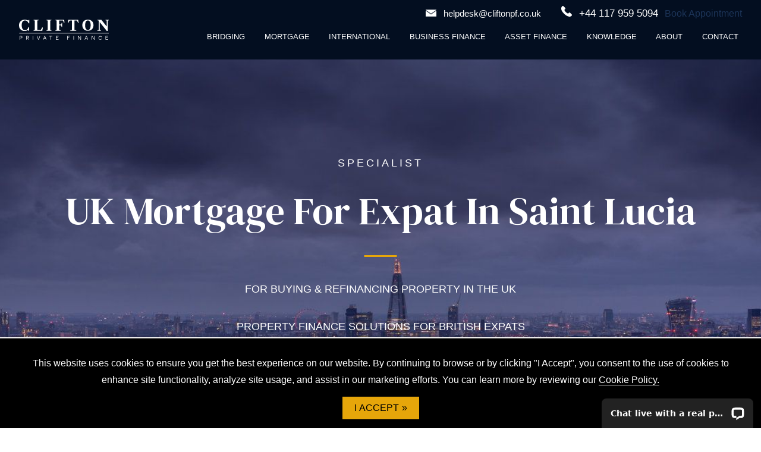

--- FILE ---
content_type: text/html; charset=utf-8
request_url: https://www.cliftonpf.co.uk/international/uk-mortgage-for-expat-in-saint-lucia/
body_size: 78742
content:

<!DOCTYPE HTML>
<html xmlns="https://www.w3.org/1999/xhtml" lang="en">
	<head>
		<title>UK Mortgage For Expat In Saint Lucia – Rates From £100,000</title>
<meta name="description" content="UK Mortgage For Expat In Saint Lucia | Expat Mortgage Rates - From £100,000 | Call Our Specialist International Finance Team Based in London & Bristol on +44 117 959 5094 | Finance For Expats & Foreign Nationals Living In Saint Lucia " />
<meta name="keywords" content="UK Mortgage For Expat In Saint Lucia – From £150,000" />

		<link rel="icon" href="/favicon.ico" type="image/x-icon" /> <link rel="shortcut icon" href="/favicon.ico" type="image/x-icon" />
		<meta name="viewport" content="width=device-width, initial-scale=1, maximum-scale=1">

<!-- Start of HubSpot Embed Code -->
<script rel="preconnect" type="text/javascript" id="hs-script-loader" src="//js-eu1.hs-scripts.com/25563537.js"></script>
<!-- End of HubSpot Embed Code -->




<link rel="stylesheet" href="/cliftonpf-co-uk/_img/css/magnific2.css">
<link rel="stylesheet" href="/cliftonpf-co-uk/_img/css/ion.rangeSlider2.css">
<link rel="stylesheet" href="/cliftonpf-co-uk/_img/css/grid.css">
<link rel="stylesheet" href="/cliftonpf-co-uk/_img/css/lite-yt-embed.css">
<link rel="stylesheet" href="/cliftonpf-co-uk/_img/css/fa-all.css">

<script src="/cliftonpf-co-uk/_img/js/jquery-2.2.4.min.js" ></script>





<script src="/cliftonpf-co-uk/_img/js/lite-yt-embed.js" defer></script>

<script type="text/javascript" src="//s7.addthis.com/js/300/addthis_widget.js#pubid=ra-5e5e4cd922bb1b19" defer></script>
<script>
  
$(window).load(function() {
    $('img:not([loading])').each(function() {
        $(this).attr('loading', 'lazy');
    });
});
</script>
  <script>


     $(document).ready(function(){
document.querySelectorAll('.lite-youtube-placeholder').forEach(el => {
  const videoId = el.getAttribute('data-videoid');
  const liteYouTube = document.createElement('lite-youtube');
  liteYouTube.setAttribute('videoid', videoId);
  el.replaceWith(liteYouTube);
});

       
$(function(){
  $('ul').not('#menu, .mega-nav-sub-list, #menu li ul').each(function () {
        if ($(this).css('list-style-type') == 'circle' ) {
$(this).addClass('gold-tick');


        } else {
console.log('nope');

        }
    });
});   
  



$( ".service-box" ).each(function() {

if($(this).find('.redirect').length !== 0){

$('.db-btn', this).hide();
$('.redirect', this).show();


} else {

$('.db-btn', this).show();
$('.redirect', this).hide();

}

});



     // $('.testimonial-image').imgLiquid(); 


$(document).ready(function () {
    function initSlickIfMobile() {
      if (window.innerWidth < 768) {
        if (!$('.case-study-slider, .expert-profiles-wrapper, .related-products-boxes-wrapper').hasClass('slick-initialized')) {
          $('.case-study-slider, .expert-profiles-wrapper, .related-products-boxes-wrapper').slick({
            // Your slick options here
            dots: true,
            arrows: false,
            infinite: false,
            slidesToShow: 1.5,
            slidesToScroll: 1,
responsive: [
    {
      breakpoint: 650,
      settings: {
        slidesToShow: 1,
        slidesToScroll: 1,
        infinite: false,
        dots: true
      }
    }
  ]
          });
        }
      } else {
        if ($('.case-study-slider, .expert-profiles-wrapper, .related-products-boxes-wrapper').hasClass('slick-initialized')) {
          $('.case-study-slider, .expert-profiles-wrapper, .related-products-boxes-wrapper').slick('unslick');
        }
      }
    }

    // Initial check
    initSlickIfMobile();

    // Re-check on window resize
    $(window).on('resize', function () {
      initSlickIfMobile();
    });
  });


    });
  </script>





<script>
  $(document).ready(function(){

    $('.match').matchHeight();
    $('.property-tile__title').matchHeight();

     $('.liquid').imgLiquid();
     $('.blogSummaryImage').imgLiquid();
    $('.blogSummaryTitle a').matchHeight();
   
    $('.cookieConfigAccept a').html("I Agree");
    $('.calculator_form .fbElementButton').val("Get Quote");
    
$("ul[style='list-style-type: square;']").addClass('tick-list');





  });
</script>




<script>
$(document).ready(function() {

// Add classes to list items with and without submenus
$('.new-mobile-nav li:has(ul)').addClass('submenu');
$('.new-mobile-nav li').not('.mega-nav-sub-list li').addClass('mobile-parents');

// Toggle class on click and add .hide to other .mobile-parents
$('.new-mobile-nav .submenu > a').click(function(e) {
    e.preventDefault();
    var $this = $(this);
    var $submenuParents = $('.new-mobile-nav .mobile-parents');
    
    // Toggle sub-visible class on the clicked element
    $this.toggleClass('sub-visible');
    
    // Check if the current element has the sub-visible class
    if ($this.hasClass('sub-visible')) {
        // Add hide class to all other .mobile-parents
        $submenuParents.not($this.closest('li')).addClass('hide');
    } else {
        // Remove hide class from all .mobile-parents
        $submenuParents.removeClass('hide');
    }
});

// Clone the link inside submenu items and prepend it to the submenu
$('.new-mobile-nav1 .submenu').each(function() {
    var clonelink = $(this).children('a').prop('outerHTML');
    $(this).find('ul').prepend("<li>" + clonelink + "</li>");
});


    });

$(document).ready(function() {

//Current Code

  $('.old-mobile-nav li:has(ul)').addClass('submenu');
 
  
  $('.old-mobile-nav .submenu > a').click(function(e){
    e.preventDefault();
    
    $(this).toggleClass('sub-visible');
           
    
  });  
    
  
var menuParent = $(".old-mobile-nav .submenu");
    menuParent.each(function() {
        var clonelink = $(this).children().prop('outerHTML');
        $(this).find("ul").prepend("<li>" + clonelink + "</li>");
    });





if($('#displayIndividualBlogStory').length){
   $('.blog-side').hide();
}
  
  
    $(".blogSummaryWrap").click(function() {
  window.location = $(this).find("a").attr("href"); 
  return false;
});
  
 //    $(".property-tile").click(function() {
 // window.location = $(this).find("a").attr("href"); 
 // return false;
//}); 
  
  $('.team-review ul').slick({
  slidesToShow: 1,
  dots: false,
  arrows: false,
  infinite: true,
  autoplay: true,
  autoplaySpeed: 3000,
     });

if ($(window).width() < 650) {
  $('.team-wrapper').slick({
    slidesToShow: 1,
    dots: true,
    arrows: false,
    infinite: true,
    autoplay: true,
    autoplaySpeed: 3000,
  });
}
  
 $('a:has(img)').addClass('imglink');


    
  });



</script>




<!-- Preconnect for faster DNS resolution -->
<link rel="preconnect" href="https://www.googletagmanager.com">

<!-- Google Tag Manager -->
<script defer>
    (function(w, d, s, l, i) {
        w[l] = w[l] || [];
        w[l].push({ 'gtm.start': new Date().getTime(), event: 'gtm.js' });
        var f = d.getElementsByTagName(s)[0],
            j = d.createElement(s),
            dl = l != 'dataLayer' ? '&l=' + l : '';
        j.async = true;
        j.src = 'https://www.googletagmanager.com/gtm.js?id=' + i + dl;
        f.parentNode.insertBefore(j, f);
    })(window, document, 'script', 'dataLayer', 'GTM-MB88NRKW');
</script>
<!-- End Google Tag Manager -->

<!-- Preconnect for faster DNS resolution -->
<link rel="preconnect" href="https://www.clarity.ms">

<!-- Microsoft Clarity -->
<script defer>
    (function(c, l, a, r, i, t, y) {
        c[a] = c[a] || function() { (c[a].q = c[a].q || []).push(arguments) };
        t = l.createElement(r); t.async = true;
        t.src = "https://www.clarity.ms/tag/" + i;
        y = l.getElementsByTagName(r)[0]; y.parentNode.insertBefore(t, y);
    })(window, document, "clarity", "script", "fc5l8b6dd4");
</script>






  <script>
    $(document).ready(function() {
      // Find the h2 element within the div with the class "finance-deals"
      var $h2 = $('.finance-deals h2');
      
      // Check if the text of the h2 element is "Property Finance Deals"
      if ($h2.text() === "Property Finance Deals") {
        // Replace the text with "Finance Deals"
        $h2.text("Finance Deals");
      }
    });
  </script>

<script rel="preconnect" src="//scripts.iconnode.com/122221.js" defer></script>

<!-- TrustBox script --> <script rel="preconnect" type="text/javascript" src="//widget.trustpilot.com/bootstrap/v5/tp.widget.bootstrap.min.js" defer></script> <!-- End TrustBox script -->



		<meta name="google-site-verification" content="iN_TZWbDqHuO5Vzc1EfjerjGmSGlK1vNmSEZwN90uKI" />
<!-- not required -->
		<link rel="stylesheet" type="text/css" href="/_styles.css?theID=3159778&amp;dId=15444" />
	</head>
	<body id="s3159778" class="d15444">
		<section class="hero no-bg custom-template">
                        <!-- Header -->
  <header>
  <div class="main-logo">
    <a href="/">
      <img src="/cliftonpf-co-uk/_img/images/svg/logo2.svg" alt="Clifton PF" />
    </a>
  </div>
  <div class="nav-content">
    <div class="nav-contact">
      <div class="mail">
        <a href="mailto:helpdesk@cliftonpf.co.uk">helpdesk@cliftonpf.co.uk</a>
      </div>
      <div class="phone"><p><a href="tel:+441179595094">+44 117 959 5094</a></p></div>
<a href="https://www.cliftonpf.co.uk/contact/book-appointment/">Book Appointment</a>
    </div>
<!-- mega nav -->
<script>
$(document).ready(function() {
    $('li').has('.mega-dropdown').hover(
        function() {
            const dropdown = $(this).children('.mega-dropdown');
            dropdown.css('display', 'block');
            setTimeout(() => {
                dropdown.css('opacity', '1');
            }, 10); // Small delay to trigger the transition
        },
        function() {
            const dropdown = $(this).children('.mega-dropdown');
            dropdown.css('opacity', '0');
            setTimeout(() => {
                dropdown.css('display', 'none');
            }, 300); // Match the transition duration
        }
    );
});
</script>



<nav class="main-nav">
    <div class="nav mega-nav" id="navInsmenu">
        <ul id="menu" class="menu">

            <li id="menu1">
                <a href="/bridging-loans/" title="Bridging">Bridging</a>
                <div class="mega-dropdown">
                    <div class="mega-dropdown-inner">
                        <div class="mega-dropdown-inner-left">
                            <div class="nav-heading">Services</div>
                           <ul class="mega-nav-sub-list"> 
<li><a href="/bridging-loans/">Bridging Loan</a></li>
<li><a href="/bridging-loans/fast-bridging-loans/">Fast Bridging Loan</a></li>
<li><a href="/bridging-loans/bridging-loans-for-commercial-property/">Commercial Bridging Loan</a></li>
<li><a href="/bridging-loans/auction-bridging-loan/">Auction Bridging Loan</a></li>
<li><a href="/property-development-finance/property-refurbishment-finance/">Refurbishment Bridging Loan</a></li>
<li><a href="/bridging-loans/bridging-loan-for-downsizing-house/">Downsizing Bridging Loan</a></li>
<li><a href="/property-development-finance/">Development Finance</a></li>
<li><a href="/probate-loans/">Probate Loan</a></li></ul>



                        </div>
                        <div class="mega-dropdown-inner-middle">
                            <div class="nav-heading">Case Studies</div>
                            <ul class="mega-nav-sub-list"> 
<li><a href="/bridging-loan-case-studies/">All Bridging Case Studies</a></li>
<li><a href="/case-studies/bridging-loan-for-downsizing/">£1.35m Downsizing Bridging Loan</a></li>
<li><a href="/case-studies/case-study-bridging-finance-for-auction-purchase/">£247k Raised for Auction Purchase</a></li>
<li><a href="/case-studies/short-term-commercial-loan-to-purchase-property-and-land-in-reading-for-development/ ">£1.3m Commercial Bridging Loan</a></li>
<li><a href="/case-studies/finance-to-develop-flats-above-restaurant/ ">£700k Bridge for London Development</a></li></ul>


                        </div>
                        <div class="mega-dropdown-inner-right">
                            <div class="nav-heading">Resources</div>
                            <ul class="mega-nav-sub-list"> 
<li><a href="/bridging-loans/bridging-loan-calculator/">Bridging Loan Calculator</a></li>
<li><a href="/blog/29112018204019-how-much-does-a-bridging-loan-cost-/">Bridging Loan Costs</a></li>
<li><a href="/blog/14032023160705-bridging-loan-interest-rates/">Bridging Loan Rates</a></li>
<li><a href="/bridging-loans/#whatisabridgingloan">Bridging Loan Guide</a></li>
<li><a href="/property-development-finance/development-finance-calculator/">Development Finance Calculator</a></li>
<li><a href="/blog/19052023161625-development-finance-rates/">Development Finance Rates</a></li>
<li><a href="/mortgage/renovation-mortgage-calculator/">Renovation Mortgage Calculator</a></li></ul>


                        </div>
                    </div>
                </div>
            </li>
            <li id="menu2">
                <a href="/mortgage/" title="Mortgage">Mortgage</a>
                <div class="mega-dropdown">
                    <div class="mega-dropdown-inner">
                        <div class="mega-dropdown-inner-left">
                            <div class="nav-heading">Services</div>
                            <ul class="mega-nav-sub-list"> 
<li><a href="/remortgage/">Remortgage</a></li>
<li><a href="https://www.cliftonpf.co.uk/mortgage/">New Mortgage</a></li>
<li><a href="/mortgage/first-time-buyer-mortgage/">First Time Buyer Mortgage</a></li>
<li><a href="/mortgage/equity-release-mortgage/">Equity Release Mortgage</a></li>
<li><a href="/buy-to-let-mortgages/">Buy to Let Mortgage</a></li>
<li><a href="/commercial-mortgage/">Commercial Mortgage</a></li>
<li><a href="/mortgage/interest-only-mortgages/">Interest Only Mortgage</a></li>
<li><a href="/mortgage/second-charge-mortgages/">Second Charge Mortgage</a></li>
<li><a href="/mortgage/renovation-mortgage/">Renovation Mortgage</a></li></ul>


                        </div>
                        <div class="mega-dropdown-inner-middle">
                            <div class="nav-heading">Case Studies</div>
                            <ul class="mega-nav-sub-list"> 
<li><a href="/mortgage/mortgage-case-studies/">All Mortgage Case Studies </a></li>
<li><a href="/case-studies/fast-hnw-mortgage-in-richmond/">Fast £1.4m Mortgage in Richmond</a></li>
<li><a href="/case-studies/early-remortgage-for-law-firm-partner-locks-in-low-rate/">£1m Early Remortgage</a></li>
<li><a href="/case-studies/mortgage-to-raise-cash-for-buy-to-let-purchase-for-contractor-earning-japanese-yen/">Complex £420k Remortgage</a></li>
<li><a href="/case-studies/interest-only-borrowing-at-2m-for-property-improvements/ ">£1.8m Interest Only Mortgage</a></li></ul>


                        </div>
                        <div class="mega-dropdown-inner-right">
                            <div class="nav-heading">Resources</div>
                            <ul class="mega-nav-sub-list"> 
<li><a href="/how-much-can-i-borrow/">How Much Can I Borrow?</a></li>
<li><a href="/mortgage/interest-only-mortgage-calculator/">Interest Only Mortgage Calculator</a></li>
<li><a href="/mortgage/second-charge-mortgages/">Second Charge Mortgage Calculator</a></li>
<li><a href="/mortgage/mortgage-guide/">Mortgage Guide</a></li>
<li><a href="/blog/16012023111336-news-are-mortgage-rates-going-down/">Mortgage Rates</a></li></ul>


                        </div>
                    </div>
                </div>
            </li>
            <li id="menu3">
                <a href="/international-mortgage/" title="International">International</a>
                <div class="mega-dropdown">
                    <div class="mega-dropdown-inner">
                        <div class="mega-dropdown-inner-left">
                            <div class="nav-heading">Services</div>
                            <ul class="mega-nav-sub-list"> 
<li><a href="/international-mortgage/uk-mortgages-for-expats/">Mortgage for UK Expats</a></li>
<li><a href="/international-mortgage/mortgages-for-non-uk-citizens/">Mortgage for Foreign Nationals</a></li>
<li><a href="/international/uk-bridging-and-development-finance-for-expats/">UK Bridging and Development Finance for Expats</a></li>
<li><a href="/international/uk-mortgage-with-a-foreign-income/">Mortgage with a Foreign Income</a></li>
<li><a href="/international-mortgage/mortgages-for-non-uk-residents/">Non Resident Mortgage</a></li></ul>


                        </div>
                        <div class="mega-dropdown-inner-middle">
                            <div class="nav-heading">Case Studies</div>
                            <ul class="mega-nav-sub-list"> 
<li><a href="/expat-and-foreign-national-mortgage-case-studies/">All International Case Studies </a></li>
<li><a href="/case-studies/london-residential-mortgage-for-uk-expat-in-saudi-arabia/">£1.2m UK Mortgage for Expat in Saudi</a></li>
<li><a href="/case-studies/fast-residential-mortgage-for-british-expat-in-tokyo-buying-in-edinburgh/">Fast £700k Expat Mortgage</a></li>
<li><a href="/case-studies/80-percent-ltv-london-mortgage-for-british-expat-in-uae/">80% LTV Mortgage for Expat in UAE</a></li>
<li><a href="/case-studies/btl-mortgage-based-on-overseas-income-for-expat-in-taiwan/">£585k Foreign Currency BTL Mortgage</a></li></ul>


                        </div>
                        <div class="mega-dropdown-inner-right">
                            <div class="nav-heading">Resources</div>
                            <ul class="mega-nav-sub-list"> 
<li><a href="/international/countries-where-we-can-help-uk-expats/">Expat Mortgage Countries We Can Support</a></li>
<li><a href="/blog/02012020161757-how-to-get-a-uk-expat-mortgage/">Expat Mortgage Guide</a></li>
<li><a href="https://www.cliftonpf.co.uk/blog/26072024113531-expat-mortgage-rates/">Expat Mortgage Rates</a></li>
<li><a href="https://finance.cliftonpf.co.uk/currency-exchange">Currency Exchange Service</a></li></ul>


                        </div>
                    </div>
                </div>
            </li>
            <li id="menu4">
                <a href="/business-finance/" title="Business Finance">Business Finance</a>
                <div class="mega-dropdown">
                    <div class="mega-dropdown-inner">
                        <div class="mega-dropdown-inner-left">
                            <div class="nav-heading">Services</div>
                            <ul class="mega-nav-sub-list"> 
<li><a href="/business-loans/secured-business-loans/">Business Loan - Secured</a></li>
<li><a href="/unsecured-business-loans/">Business Loan - Unsecured</a></li>
<li><a href="/business-loans/business-loan-for-working-capital/">Business Loan for Working Capital</a></li>
<li><a href="/merchant-cash-advance/">Merchant Cash Advance</a></li>
<li><a href="/invoice-finance/">Invoice Finance</a></li>
<li><a href="/management-buyout-finance/">Acquisition & Management Buyout Finance</a></li>
<li><a href="/vat-loans/">VAT, Corporation Tax and Self Assessment Loan</a></li>
<li><a href="/blog/01112023150223-saas-finance/">SAAS Finance</a></li>
<li><a href="/business-loans/trade-loans/">Trade Loans</a></li></ul>


                        </div>
                        <div class="mega-dropdown-inner-middle">
                            <div class="nav-heading">Case Studies</div>
                            <ul class="mega-nav-sub-list"> 
<li><a href="/commercial-finance/case-studies/">All Business Finance Case Studies  </a></li>
<li><a href="/case-studies/fast-merchant-cash-advance-loan-for-glasgow-hair-salon/ ">Fast £25k Merchant Cash Advance</a></li>
<li><a href="/case-studies/fast-150k-business-loan-for-expanding-fitness-gym/ ">£150k Raised for Expanding Gym</a></li>
<li><a href="/case-studies/management-buy-out-finance-for-funeral-director/">£750k MBO for Funeral Director</a></li>
<li><a href="/business-loans/business-loan-calculator/">£85k VAT Loan for London Business</a></li></ul>


                        </div>
                        <div class="mega-dropdown-inner-right">
                            <div class="nav-heading">Resources</div>
                            <ul class="mega-nav-sub-list"> 
<li><a href="https://www.cliftonpf.co.uk/blog/14062024144824-how-much-does-a-business-loan-cost/">Business Loan Costs</a></li>
<li><a href="/business-loans/business-loan-calculator/">Business Loan Calculator</a></li>
<li><a href="/blog/05122023183052-business-loan-interest-rates/">Business Loan Interest Rates</a></li>
<li><a href="/blog/15082023172254-how-do-business-loans-work/">Business Loan Guide</a></li></ul>


                        </div>
                    </div>
                </div>
            </li>
            <li id="menu5">
                <a href="/asset-financing/" title="Asset Finance">Asset Finance</a>
                <div class="mega-dropdown">
                    <div class="mega-dropdown-inner">
                        <div class="mega-dropdown-inner-left">
                            <div class="nav-heading">Services</div>
                            <ul class="mega-nav-sub-list"> 
<li><a href="/asset-financing/">Asset Finance for Business</a></li>
<li><a href="https://www.cliftonpf.co.uk/car-finance/">Car Finance</a></li>
<li><a href="/asset-financing/luxury-asset-finance/">Luxury Asset Finance</a></li>
<li><a href="/asset-financing/Commercial-Vehicle-finance-and-leasing/">Vehicle Finance for Business</a></li>
<li><a href="/business-loans/equipment-finance/">Equipment Finance</a></li>
<li><a href="/agricultural-finance/">Agricultural Finance</a></li>
<li><a href="/construction-finance/">Construction Finance</a></li>
<li><a href="/asset-financing/marine-and-boat-finance/">Marine and Boat Finance</a></li>
<li><a href="/asset-financing/aviation-finance/">Aviation Finance</a></li></ul>


                        </div>
                        <div class="mega-dropdown-inner-middle">
                            <div class="nav-heading">Case Studies</div>
                            <ul class="mega-nav-sub-list"> 
<li><a href="/commercial-finance/case-studies/">All Asset Finance Case Studies</a></li>
<li><a href="/case-studies/asset-finance-loan-for-pharmaceutical-business/">13m Pharmaceutical Equipment Finance</a></li>
<li><a href="/case-studies/anaerobic-digester-plant-refinance/">£5.2m Plant Refinance</a></li>
<li><a href="/case-studies/fleet-of-vans-refinance/">Fleet of Vans Refinanced for £160k</a></li></ul>


                        </div>
                        <div class="mega-dropdown-inner-right">
                            <div class="nav-heading">Resources</div>
                            <ul class="mega-nav-sub-list"> 
<li><a href="https://www.cliftonpf.co.uk/blog/28062024161740-asset-finance-rates/">Asset Finance Rates</a></li>
<li><a href="https://www.cliftonpf.co.uk/blog/11072024110521-how-much-does-asset-finance-cost/">Asset Finance Costs</a></li>
<li><a href="/asset-financing/">Asset Finance Guide</a></li></ul>

 
                        </div>
                    </div>
                </div>
            </li>

            <li id="menu7">
                <a href="/blog/" title="Knowledge">Knowledge</a>     
            </li>
            <li id="menu8">
                <a href="/about-us/" title="Asset Finance">About</a>
                <div class="mega-dropdown">
                    <div class="mega-dropdown-inner">
                        <div class="mega-dropdown-inner-left">
                            <div class="nav-heading">About</div>
                            <ul class="mega-nav-sub-list"> 
                                <li><a href="/meet-the-team/">Meet The Team</a></li>
                                <li><a href="/press/">Press</a></li>
                                <li><a href="https://finance.cliftonpf.co.uk/introducer-join">Introducer</a></li>
                            </ul>
                        </div>
                    </div>
                </div>
            </li>
            <li id="menu9">
                <a href="/contact/" title="Knowledge">Contact</a>

            </li>
        </ul>
    </div>
</nav>


    <div class="nav-button">
      <button class="hamburger hamburger--collapse" type="button">
        <span class="hamburger-box">
          <span class="hamburger-inner"></span>
        </span>
      </button>
    </div>
  </div>
</header>

            <div class="hero-content">
                <div class="eyebrow">Specialist</div>
<h1 class="hero-title bottom-border border-center">UK Mortgage For Expat In&nbsp;Saint Lucia</h1>
<p>For Buying &amp; Refinancing Property In The UK</p>
<p>Property Finance Solutions for British Expats</p>
<p><a href="https://finance.cliftonpf.co.uk/uk-expat-mortgages" class="cal-btn" rel="nofollow" target="_blank">Find the Perfect Expat Mortgage</a>
</p>
<div>&nbsp;</div>
<!-- TrustBox widget - Mini -->
<div class="trustpilot-widget" data-locale="en-GB" data-template-id="53aa8807dec7e10d38f59f32" data-businessunit-id="5c66cc0a9e0d730001dac9d6" data-style-height="150px" data-style-width="100%" data-theme="dark"><a href="https://uk.trustpilot.com/review/cliftonpf.co.uk" target="_blank" rel="noopener">Trustpilot</a></div>
<!-- End TrustBox widget -->
            </div>
  <div class="hero-bg"><p><img src="/cliftonpf-co-uk/_img/images/international-mortgages.jpg" alt="UK Mortgage For Expat In Saint Lucia" width="1600" height="900" /></p></div>
  
  <div class="down-arrow">
                <a href="#about" data-scroll>
                    <span>
                      <svg viewBox="0 0 100 100">
                        <use xlink:href="/cliftonpf-co-uk/_img/images/svgsprite.svg#down-arrow"></use>	
                    </svg>
                  </span> 
                </a>
            </div>
        </section>
        <section id="about" class="about custom-template">
            <div class="container">
                <div class="about__title side-title">
                    <div class="eyebrow">Clifton private finance</div>
<h4 class="bottom-border">We can help source mortgage finance for expats based in Saint Lucia on residential and commercial property transactions in the UK</h4>
                </div>
                <div class="about__content">
                    <h5><strong>We are experts in helping expats, non domiciles and foreign nationals secure mortgage finance on UK property.</strong></h5>
<h6>Through our connections we can source finance from UK banks who offer bespoke mortgages &amp; shorter term finance products designed specifically for clients based in Saint Lucia,&nbsp;which often offer attractive interest rates and flexible loan terms.</h6>
<p><strong>We offer our clients:</strong></p>
<ul>
<li>Residential and commercial expat mortgages for UK property from &pound;100,000</li>
<li>Terms from 3 months to 30 years</li>
<li>Bespoke terms to match your unique requirements</li>
<li>Interest only and interest roll up options (no monthly payments)</li>
<li>Pre-approval terms within 24 hours</li>
<li>We have strong relationships with UK and international banks including private banks and specialist lenders</li>
<li>The option to leverage assets such as your investment portfolio, other property and pensions to negotiate more flexible lending criteria and interest rates</li>
</ul>
<h5><strong>Call our finance team on&nbsp;</strong><a href="tel:+441179595094">+44 117 959 5094</a>&nbsp;<strong>to discuss your requirements.</strong></h5>
                  <div class="button inner-button yellow custom-template-btn">
                    <p style="text-align: left;"><strong><a href="https://finance.cliftonpf.co.uk/uk-expat-mortgages" class="cal-btn" rel="nofollow" target="_blank">Find the Perfect Expat Mortgage</a></strong></p>
                  </div>
                </div>
            </div>
        </section>

        <section class="finance-deals striped custom-template">
            <div class="finance__title center-title">
                <div class="eyebrow">Recent</div>
                <h2 class="bottom-border border-center">Property Finance Deals</h2>
            </div>
          <p><div class="property-tiles__wrap container mini-feed case-study-slider" >
<div class="property-tile">
  <div class="property-tile__image">
    <img src="/cliftonpf-co-uk/_img/Buy-to-Let-Mortgage-for-Dubai-Expat-Investment-Property.png" title="£2.2M Buy-to-Let Mortgage for Dubai Expat Investment Property" alt="£2.2M Buy-to-Let Mortgage for Dubai Expat Investment Property" />
  </div>
  <div class="property-tile__content">
    <div class="property-tile__title">
      £2.2M Buy-to-Let Mortgage for Dubai Expat Investment Property
    </div>
    <div class="property-tile__details">
      <div class="property-detail__wrap">
        <div class="property-detail__title">Area</div>
        <div class="property-detail__value">Cirencester</div>
      </div>
      <div class="property-detail__wrap">
        <div class="property-detail__title">Capital Raised</div>
        <div class="property-detail__value">£2.2M</div>
      </div>
      <div class="property-detail__wrap date-item">
        <div class="property-detail__title">Date</div>
        <div class="property-detail__value">December 2025</div>
      </div>
    </div>
    <div class="property-tile__button"><a href="/case-studies/buy-to-let-mortgage-for-dubai-expat-investment-property/">Read More »</a></div>
  </div>
  
</div>
<div class="property-tile">
  <div class="property-tile__image">
    <img src="/cliftonpf-co-uk/_img/Large-Mortgage-Secured-for-Ultra-High-Net-Worth-Australian-National-with-Global-Assets.png" title="£5.25M Mortgage Secured for Ultra High Net Worth Australian National with Global Assets" alt="£5.25M Mortgage Secured for Ultra High Net Worth Australian National with Global Assets" />
  </div>
  <div class="property-tile__content">
    <div class="property-tile__title">
      £5.25M Mortgage Secured for Ultra High Net Worth Australian National with Global Assets
    </div>
    <div class="property-tile__details">
      <div class="property-detail__wrap">
        <div class="property-detail__title">Area</div>
        <div class="property-detail__value">London</div>
      </div>
      <div class="property-detail__wrap">
        <div class="property-detail__title">Capital Raised</div>
        <div class="property-detail__value">£5.25M</div>
      </div>
      <div class="property-detail__wrap date-item">
        <div class="property-detail__title">Date</div>
        <div class="property-detail__value">August 2025</div>
      </div>
    </div>
    <div class="property-tile__button"><a href="/case-studies/large-mortgage-for-ultra-high-net-worth-australian-national-with-global-assets/">Read More »</a></div>
  </div>
  
</div>
<div class="property-tile">
  <div class="property-tile__image">
    <img src="/cliftonpf-co-uk/_img/Mortgage-Based-on-Share-Portfolio-Dividend-Income.png" title="Large Mortgage Based on Share Portfolio Dividend Income" alt="Large Mortgage Based on Share Portfolio Dividend Income" />
  </div>
  <div class="property-tile__content">
    <div class="property-tile__title">
      Large Mortgage Based on Share Portfolio Dividend Income
    </div>
    <div class="property-tile__details">
      <div class="property-detail__wrap">
        <div class="property-detail__title">Area</div>
        <div class="property-detail__value">Cheltenham</div>
      </div>
      <div class="property-detail__wrap">
        <div class="property-detail__title">Capital Raised</div>
        <div class="property-detail__value">£999k</div>
      </div>
      <div class="property-detail__wrap date-item">
        <div class="property-detail__title">Date</div>
        <div class="property-detail__value">December 2024</div>
      </div>
    </div>
    <div class="property-tile__button"><a href="/case-studies/large-mortgage-based-on-share-portfolio-dividend-income/">Read More »</a></div>
  </div>
  
</div></div>

</p>
      
            <div class="button inner-button yellow">
                <a href="/case-studies/">More Opportunities »</a>
            </div>
        </section>

     <!--   <section class="contact-form custom-template">
            <div class="center-title">
                <h2 class="bottom-border border-center">Contact Us</h2>
            </div>
          <div class="container">
            include-module?2251666
            </div>
        </section> -->

        <section class="content-area-wrap">
            <div class="center-title bottom-border border-center">
                <h2>UK MORTGAGES FOR EXPATS</h2>
            </div>
          <div class="container">
            <h3>We offer a specialist mortgage service for expats providing:</h3>
<ul>
<li><strong>Expert advice on mortgage finance from &pound;100,000</strong></li>
<li><strong>Advice on complex income</strong></li>
<li><strong>Short and long term lending options</strong></li>
<li><strong>Professional service</strong></li>
</ul>
<h6>Our service provides expert help to expats looking to buy or refinance UK property.&nbsp;</h6>
<h5 style="text-align: center;">Call us on&nbsp;<a href="tel:+441179595094">+44 117 959 5094</a>to discuss your requirements.</h5>
<hr />
<h3>Where can you find a UK mortgage as an expat living in Saint Lucia?</h3>
<p>If you are an expat looking to buy or refinance UK property the choice of lenders who will deal with you will depend on your circumstances and where you are based.</p>
<p>Some UK high street banks have international arms which provide solutions to&nbsp;those living abroad in countries such as Saint Lucia,&nbsp;however the criteria for each of these lenders will differ. Criteria could include minimum loan size, the country you are based in, employment status, how long you have been an expat, your income and your age.&nbsp;</p>
<p>We have strong relationships with UK and international banks that provide expat finance including specialist lenders who can offer innovative lending for more complex scenarios. Salary in a foreign currency is not usually an issue for private lenders, nor is complex income, including earnings from stocks, shares and other investments. This means your whole income can be considered when calculating affordability.</p>
<p>We provide mortgages for expats based in Saint Lucia.&nbsp;Our experienced brokers can arrange bespoke financial solutions for expats and nationals to finance buying properties in the UK.</p>
<h3>Find the best deals on UK mortgages for expats in the&nbsp;Saint Lucia</h3>
<p><strong>Clifton Private Finance is a UK-based, FCA regulated mortgage broker. We have strong connections with all of the UK&rsquo;s top mortgage lenders for expats, meaning we can help find you a leading market solution in line with your requirements.</strong></p>
<h5 style="text-align: left;">Fill out the contact form below:</h5>
<p style="text-align: left;"><strong><a href="https://finance.cliftonpf.co.uk/uk-expat-mortgages" class="cal-btn" rel="nofollow" target="_blank">Find the Perfect Expat Mortgage</a></strong></p>
            </div>
        </section>


        <section class="testimonials custom-template">
            <div class="testimonial__title center-title">
                <div class="eyebrow">What Our</div>
                <h2 class="bottom-border border-center">Clients Say</h2>
            </div>
            
              

	<div class="testimonial-carousel">
<div class="testimonial-item">
  <div class="testimonial-item__content">
    <p>I approached Clifton Private Finance to help me get a mortgage as an Expat working in the Far East. I would normally 'cut out the middle man' on something like this and try to get myself a deal directly with the banks, but I am now sold on the broker concept and wouldn't hesitate to use Clifton Private Finance again. There were a number of complicating factors such as being an expat, the stamp duty holiday, the sheer amount I wanted to borrow and the fact I wanted it all wrapped up before the Stamp Duty holiday ended. It is clear to me now that the relationship that brokers have managed to foster with their banks means they can simply pull levers and make stuff happen that us ordinary folk cannot. Put simply, they are worth every penny, will take most of the stress out of the lending process, and seem to have access to deals that you just won't find on the internet. Thank you George and Jan for all your hard work!</p>
  </div>
  <div class="testimonial-item__title">
    <p>James M</p>
  </div>
</div>
<div class="testimonial-item">
  <div class="testimonial-item__content">
    <p>Luther was excellent. Very clear in his advice and explanations of products and was able to move things on very quickly when we ran into difficulties with the estate agents. Without a doubt I would recommend Luther to all friends, family and colleagues. Luther was a joy to deal with and took a lot of the stress out of a troublesome transaction, from my end. I would view Luther as real asset to Clifton Private Finance Ltd. </p>
  </div>
  <div class="testimonial-item__title">
    <p>William W</p>
  </div>
</div>
<div class="testimonial-item">
  <div class="testimonial-item__content">
    <p>The team at Clifton Private Finance has been outstanding, not only in helping me to obtain a mortgage on a slightly unusual home, but also in continuing to provide support and liaise with the lender and solicitors through to completion. Thank you for making the process of buying my first home much easier.</p>
  </div>
  <div class="testimonial-item__title">
    <p>Chantelle S</p>
  </div>
</div>
<div class="testimonial-item">
  <div class="testimonial-item__content">
    <p>Sam O'Neill, and the new lender he identified for me, worked tirelessly together using my time constraints, to make sure my mortgage application was completed on time.
They are a brilliant company to work with, fast, efficient, open and transparent from the very beginning, and turned a seemingly impossible situation into a viable one.
Sam was brilliant throughout the whole process and I would highly recommend him, and his colleague Helen, to anyone without hesitation, I cannot speak highly enough about them.
</p>
  </div>
  <div class="testimonial-item__title">
    <p>Myr B</p>
  </div>
</div>
<div class="testimonial-item">
  <div class="testimonial-item__content">
    <p>I was incredibly lucky to find Clifton Private Finance after a search on line as their service has been more than exemplary. My point of contact was Sam 0’Neill and he was happy to help at every stage during the application of the bridging loan, making a stressful process much easier to deal with. He was always available by phone or email and gave prompt answers to queries I had as well as always getting back to me when he said he would. That to me is excellent customer service and I cannot thank him personally or the company enough for the support they have given me.</p>
  </div>
  <div class="testimonial-item__title">
    <p>C Jefferey</p>
  </div>
</div>
<div class="testimonial-item">
  <div class="testimonial-item__content">
    <p>Adam cannot thank you enough for all your support throughout this arrangement. You have gone more than the extra mile to support us. Without you we would not have got our dream retirement home.
 
You have been most professional and personable. Liz and I would be more than happy if you wanted to use us a reference with respect to any future clients.
</p>
  </div>
  <div class="testimonial-item__title">
    <p>Nigel & Liz K - Bristol</p>
  </div>
</div>
<div class="testimonial-item">
  <div class="testimonial-item__content">
    <p>You have certainly shown me that you do everything for your clients, including tolerating their excessive emails and questions for updates.

I have been kept in the loop, from yourself, about why the delays were occurring (Nationwide, post etc) which I would like to highlight that I really appreciated. 

I certainly will be able to recommend you to others as and when the need arises.
</p>
  </div>
  <div class="testimonial-item__title">
    <p>Mr Morris</p>
  </div>
</div>
<div class="testimonial-item">
  <div class="testimonial-item__content">
    <p>
I recently contacted Clifton Private Finance after a Google search for bridging finance providers and was immediately struck by their efficiency and support.  Forms were emailed over almost immediately and the necessary finance was arranged within a few days.  None of the other companies I contacted came close to their professionalism, and the quote that I eventually received was impressive.  Thank you Adam, your help has enabled us to reserve the house that we wanted and I certainly recommend you to others.
</p>
  </div>
  <div class="testimonial-item__title">
    <p>Mr M. R. - Oxford</p>
  </div>
</div>
<div class="testimonial-item">
  <div class="testimonial-item__content">
    <p>Absolutely brilliant. The service was first class, got everything sorted efficiently and were always friendly. Any fees were negligible compared to the service offered.
Robert was particularly outstanding.</p>
  </div>
  <div class="testimonial-item__title">
    <p>Charles N</p>
  </div>
</div>
<div class="testimonial-item">
  <div class="testimonial-item__content">
    <p>My advisor, Robert, was very helpful in finding the mortgage to suit me. He kept me up to date throughout the process and dealt with any issues when they arose.</p>
  </div>
  <div class="testimonial-item__title">
    <p>Rowena C</p>
  </div>
</div></div>



            
        </section>
        <section class="finance-news" data-scroll-activate data-scroll-activetolerance="300">
        
            <div class="finance-news__title center-title">
                <div class="eyebrow">Latest</div>
                <h2 class="bottom-border border-center">Property Finance Deals &amp; Insight</h2>
            </div>
            <div id="blogSummary3159778" class="blogSummary">
<div id="blogSummaryWrap0" class="blogSummaryWrap">
<div class="blogSummaryTitle"><a class="blogSummaryLinkA" href="/blog/14082023165300-securing-a-land-mortgage/">How to Secure a Land Mortgage in 2026</a></div>
<div class="blogSummaryImage"><a href="/blog/14082023165300-securing-a-land-mortgage/"><img src="/cliftonpf-co-uk/_img/Modern rural house secure a land mortgage in 2023.png" alt="Securing a land mortgage" /></a></div>
<div class="blogSummaryDescription">Ever thought about building your own home? A land mortgage is one way to purchase the land required to begin a self-build project....</div>
<div class="blogSummaryDate">22-01-2026</div>
<div class="blogSummaryLink"><a class="blogSummaryLinkA" href="/blog/14082023165300-securing-a-land-mortgage/">Read more...</a></div>
<div class="blogSummaryClear"></div>
</div>
<div id="blogSummaryWrap1" class="blogSummaryWrap">
<div class="blogSummaryTitle"><a class="blogSummaryLinkA" href="/blog/16012026171427-asset-finance-for-agriculture/">7 Ways Agriculture Businesses Can Make the Most of Asset Finance</a></div>
<div class="blogSummaryImage"><a href="/blog/16012026171427-asset-finance-for-agriculture/"><img src="/cliftonpf-co-uk/_img/agricultural-asset-finance.png" alt="A wide green field with round hay bales scattered across it, representing an agricultural business that can benefit from asset finance." /></a></div>
<div class="blogSummaryDescription">Asset finance is one of the more powerful financial tools in an agricultural company's toolbox. Designed as a method to offset cap...</div>
<div class="blogSummaryDate">22-01-2026</div>
<div class="blogSummaryLink"><a class="blogSummaryLinkA" href="/blog/16012026171427-asset-finance-for-agriculture/">Read more...</a></div>
<div class="blogSummaryClear"></div>
</div>
<div id="blogSummaryWrap2" class="blogSummaryWrap">
<div class="blogSummaryTitle"><a class="blogSummaryLinkA" href="/blog/06012026165936-variable-vs-fixed-rate-mortgage/">Complete Guide to Fixed vs. Variable Rate Mortgages</a></div>
<div class="blogSummaryImage"><a href="/blog/06012026165936-variable-vs-fixed-rate-mortgage/"><img src="/cliftonpf-co-uk/_img/comparing-fixed-vs-variable-mortgage-rates.png" alt="A professional mortgage advisor explains the terms of a fixed or variable rate mortgage document to a client, with a model house and keys on the table." /></a></div>
<div class="blogSummaryDescription">Understanding how rates work when you get your mortgage or remortgage can save you hundreds (or even thousands) of pounds a year. ...</div>
<div class="blogSummaryDate">19-01-2026</div>
<div class="blogSummaryLink"><a class="blogSummaryLinkA" href="/blog/06012026165936-variable-vs-fixed-rate-mortgage/">Read more...</a></div>
<div class="blogSummaryClear"></div>
</div>
<div id="blogSummaryWrap3" class="blogSummaryWrap">
<div class="blogSummaryTitle"><a class="blogSummaryLinkA" href="/blog/20092024133953-heloc-home-equity-lines-of-credit/">HELOC (Home Equity Lines of Credit) | What You Should Know</a></div>
<div class="blogSummaryImage"><a href="/blog/20092024133953-heloc-home-equity-lines-of-credit/"><img src="/cliftonpf-co-uk/_img/HELOC-Home-Equity-Lines-of-Credit.png" alt="HELOC Home Equity Lines of Credit" /></a></div>
<div class="blogSummaryDescription">One of the most powerful finance options available to homeowners in the UK is the HELOC, or Home Equity Line of Credit.
A product...</div>
<div class="blogSummaryDate">16-01-2026</div>
<div class="blogSummaryLink"><a class="blogSummaryLinkA" href="/blog/20092024133953-heloc-home-equity-lines-of-credit/">Read more...</a></div>
<div class="blogSummaryClear"></div>
</div>
</div>

            <div class="button inner-button yellow">
                <a href="/blog/">View More »</a>
            </div>

        </section>

        <section class="in-touch">
  <div class="container">
    <div class="in-touch__title side-title">
      <div class="eyebrow">Get in Touch</div>
      <h2 class="bottom-border">If you have any questions about our services or want to start making things happen please contact us</h2>
    </div>
    <div class="in-touch__button">
      <div class="button inner-button yellow">
        <a href="/contact/">Contact Us »</a>
      </div>
    </div>
  </div>
</section><!-- get in touch -->

            <div id="cookie-popup">
<div class="row">
<div class="twelve columns">
    <p>This website uses cookies to ensure you get the best experience on our website. By continuing to browse or by clicking "I Accept", you consent to the use of cookies to enhance site functionality, analyze site usage, and assist in our marketing efforts. You can learn more by reviewing our <a href="/cookies/">Cookie Policy.</a></p>
    <button id="accept-cookies" class="new-yellow-btn">I Accept</button>
</div>
</div>
  </div>  


<script>
    function setCookie(name, value, days) {
      const d = new Date();
      d.setTime(d.getTime() + (days * 24 * 60 * 60 * 1000));
      const expires = "expires=" + d.toUTCString();
      document.cookie = name + "=" + value + ";" + expires + ";path=/";
    }

    function getCookie(name) {
      const cname = name + "=";
      const decodedCookie = decodeURIComponent(document.cookie);
      const ca = decodedCookie.split(';');
      for (let i = 0; i < ca.length; i++) {
        let c = ca[i];
        while (c.charAt(0) === ' ') c = c.substring(1);
        if (c.indexOf(cname) === 0) return c.substring(cname.length, c.length);
      }
      return "";
    }

    $(document).ready(function () {
      if (!getCookie("cookieConsent")) {
        $('#cookie-popup').slideDown();
      }

      $('#accept-cookies').click(function () {
        setCookie("cookieConsent", "true", 365); // lasts 1 year
        $('#cookie-popup').slideUp();
      });
    });



  </script>


<div class="new-footer-wrapper">
  <div class="new-footer-top">
    <div class="row footer-top-row">
      <div class="footer-top-col first-col">
        <div class="footer-top-col-1-top">
        <a href="/"><img src="/cliftonpf-co-uk/_img/images/cpf-logo-new.svg" alt="Clifton PF" width="150" height="42"></a>
        <div class="footer-social-links">
          <a href="https://www.facebook.com/cliftonpf/" target="_blank"><img src="/cliftonpf-co-uk/_img/facebook-white.svg" alt="Clifton PF" width="30" height="30"></a>
          <a href="https://twitter.com/CliftonPFinance" target="_blank"><img src="/cliftonpf-co-uk/_img/twitter-white.svg" alt="Clifton PF" width="30" height="30"></a>
          <a href="https://www.linkedin.com/company/clifton-private-finance-limited" target="_blank" ><img src="/cliftonpf-co-uk/_img/linkedin-white.svg" alt="Clifton PF" width="30" height="30"></a>
          
        </div>
        <div class="footer-contact-links">
        <a href="mailto:helpdesk@cliftonpf.co.uk">helpdesk@cliftonpf.co.uk</a>
                <a href="/contact/book-appointment/" class="yellow-btn">Book a consultation</a>
        </div>
      </div>
        
        <div class="footer-reviews">
  <div class="trust-review">  <!-- TrustBox widget - Mini --> <div class="trustpilot-widget" data-locale="en-GB" data-template-id="53aa8807dec7e10d38f59f32" data-businessunit-id="5c66cc0a9e0d730001dac9d6" data-style-height="150px" data-style-width="100%" data-theme="dark"> <a href="https://uk.trustpilot.com/review/cliftonpf.co.uk" target="_blank" rel="noopener">Trustpilot</a> </div> <!-- End TrustBox widget --></div>
          <script src="https://static.elfsight.com/platform/platform.js" data-use-service-core defer></script> <div class="elfsight-app-c7eb8d35-8b7b-4d0e-aa0d-143ca13f2826" data-elfsight-app-lazy></div>


</div>
      </div>
      <div class="footer-top-col">
        <dl class="accordion">

  <dt><a href="/mortgage/"><div class="nav-header">Mortgages</div></a></dt>
<dd><div class="sidenav">
	<div class="sidenavL1">
		<a href="/mortgage/mortgage-case-studies/" title="Case Studies">Case Studies</a>
	</div>
	<div class="sidenavL1">
		<a href="/how-much-can-i-borrow/" title="How much can I borrow">How much can I borrow</a>
	</div>
	<div class="sidenavL1">
		<a href="/high-net-worth-mortgages/" title="High Net Worth Mortgages">High Net Worth Mortgages</a>
	</div>
	<div class="sidenavL1">
		<a href="/mortgage/private-bank-mortgages/" title="Private Bank Mortgages">Private Bank Mortgages</a>
	</div>
	<div class="sidenavL1">
		<a href="/million-pound-mortgage/" title="Million Pound Mortgage">Million Pound Mortgage</a>
	</div>
	<div class="sidenavL1">
		<a href="/large-mortgage/" title="Large Mortgages">Large Mortgages</a>
	</div>
	<div class="sidenavL1">
		<a href="/mortgage/interest-only-mortgage-calculator/" title="Interest Only Mortgage Calculator">Interest Only Mortgage Calculator</a>
	</div>
	<div class="sidenavL1">
		<a href="/mortgage/interest-only-mortgages/" title="Interest Only Mortgages">Interest Only Mortgages</a>
	</div>
	<div class="sidenavL1">
		<a href="/remortgage/" title="Remortgage">Remortgage</a>
	</div>
	<div class="sidenavL1">
		<a href="/mortgage/second-charge-mortgages/" title="Second Charge Mortgages">Second Charge Mortgages</a>
	</div>
	<div class="sidenavL1">
		<a href="/mortgage/second-charge-mortgage-calculator/" title="Second Charge Mortgage Calculator">Second Charge Mortgage Calculator</a>
	</div>
	<div class="sidenavL1">
		<a href="/mortgage/equity-release-mortgage/" title="Equity Release Mortgage">Equity Release Mortgage</a>
	</div>
	<div class="sidenavL1">
		<a href="/buy-to-let-mortgages/" title="Buy to Let Mortgages">Buy to Let Mortgages</a>
	</div>
	<div class="sidenavL1">
		<a href="/mortgage/hmo-mortgages/" title="HMO Mortgages">HMO Mortgages</a>
	</div>
	<div class="sidenavL1">
		<a href="/mortgage/renovation-mortgage/" title="Renovation Mortgage">Renovation Mortgage</a>
	</div>
	<div class="sidenavL1">
		<a href="/mortgage/renovation-mortgage-calculator/" title="Renovation Mortgage Calculator">Renovation Mortgage Calculator</a>
	</div>
	<div class="sidenavL1">
		<a href="/blog/24062022135504-a-guide-to-offset-mortgages--are-they-still-a-good-idea-/" title="Offset Mortgages">Offset Mortgages</a>
	</div></div>

</dd>
</dl>
      </div>
      <div class="footer-top-col">
        <dl class="accordion">
    <dt><a href="/bridging-loans/"><div class="nav-header">Bridging</div></a></dt>
<dd><div class="sidenav">
	<div class="sidenavL1">
		<a href="/bridging-loan-case-studies/" title="Case Studies">Case Studies</a>
	</div>
	<div class="sidenavL1">
		<a href="/bridging-loans/bridging-loan-calculator/" title="Bridging Loan Calculator">Bridging Loan Calculator</a>
	</div>
	<div class="sidenavL1">
		<a href="/bridging-loans/large-bridging-loan/" title="Large Bridging Loan">Large Bridging Loan</a>
	</div>
	<div class="sidenavL1">
		<a href="/bridging-loans/business-bridging-loans/" title="Business Bridging Loans">Business Bridging Loans</a>
	</div>
	<div class="sidenavL1">
		<a href="/bridging-loans/bridging-loan-for-property-with-short-term-lease/" title="Bridging Loan For Property With Short Term Lease">Bridging Loan For Property With Short Term Lease</a>
	</div>
	<div class="sidenavL1">
		<a href="/bridging-loans/bridging-loan-for-downsizing-house/" title="Bridging Loan For Downsizing House">Bridging Loan For Downsizing House</a>
	</div>
	<div class="sidenavL1">
		<a href="/bridging-loans/bridging-to-buy-land/" title="Bridging Loan To Buy Land">Bridging Loan To Buy Land</a>
	</div>
	<div class="sidenavL1">
		<a href="/bridging-loans/bridging-loans-for-commercial-property/" title="Commercial Bridging Loans">Commercial Bridging Loans</a>
	</div>
	<div class="sidenavL1">
		<a href="/bridging-loans/bridging-loan-for-hotel/" title="Bridging Loan For Hotel">Bridging Loan For Hotel</a>
	</div>
	<div class="sidenavL1">
		<a href="/bridging-loans/bridging-loan-for-care-home-fees/" title="Bridging Loan For Care Home Fees">Bridging Loan For Care Home Fees</a>
	</div>
	<div class="sidenavL1">
		<a href="/bridging-loans/banks-that-offer-bridge-loans/" title="Banks That Offer Bridge Loans">Banks That Offer Bridge Loans</a>
	</div></div>

</dd>
</dl>
      </div>
      <div class="footer-top-col">
        <dl class="accordion">
  <dt><a href="/commercial-finance/"><div class="nav-header">Business finance</div></a></dt>
<dd><div class="sidenav">
	<div class="sidenavL1">
		<a href="/commercial-finance/case-studies/" title="Case Studies">Case Studies</a>
	</div>
	<div class="sidenavL1">
		<a href="/commercial-mortgage/" title="Commercial Mortgage">Commercial Mortgage</a>
	</div>
	<div class="sidenavL1">
		<a href="/business-loans/" title="Business Loans">Business Loans</a>
	</div>
	<div class="sidenavL1">
		<a href="/business-loans/business-loan-calculator/" title="Business Loan Calculator">Business Loan Calculator</a>
	</div>
	<div class="sidenavL1">
		<a href="/business-loans/business-loan-for-working-capital/" title="Business Loans For Working Capital">Business Loans For Working Capital</a>
	</div>
	<div class="sidenavL1">
		<a href="/agricultural-finance/" title="Agricultural Finance">Agricultural Finance</a>
	</div>
	<div class="sidenavL1">
		<a href="/asset-financing/" title="Asset Finance">Asset Finance</a>
	</div>
	<div class="sidenavL1">
		<a href="/invoice-finance/" title="Invoice Finance">Invoice Finance</a>
	</div>
	<div class="sidenavL1">
		<a href="/merchant-cash-advance/" title="Merchant Cash Advances">Merchant Cash Advances</a>
	</div>
	<div class="sidenavL1">
		<a href="/vat-loans/" title="VAT Loans">VAT Loans</a>
	</div>
	<div class="sidenavL1">
		<a href="/blog/01112023150223-saas-finance/" title="SaaS Finance">SaaS Finance</a>
	</div></div>

</dd>
      </div>
    </div>
  <!-- END new-footer-top --> 
  </div>
  
  <div class="new-footer-middle">
 <div class="row footer-middle-row">
      <div class="footer-middle-col first-col">
        <div class="nav-header">Offices</div>
        <p>Monday - Friday: 8.30am to 6pm</p>
      </div>
      <div class="footer-middle-col">
        <div class="nav-header">Bristol</div>
        <p>
          Clifton Private Finance<br>
        2 Portland Street<br>
    Clifton<br>
  Bristol<br>
BS8 4JH<br><br>
<a href="tel:01179595094">0117 959 5094</a>
        </p>
      </div>
      <div class="footer-middle-col">
        <div class="nav-header">Cardiff</div>
        <p>
          Clifton Private Finance<br>
        The Maltings<br>
    East Tyndall Street<br>
  Cardiff<br>
CF24 5EA<br><br>
<a href="tel:02921053844">02921 053 844</a>
      </div>
      <div class="footer-middle-col">
        <div class="nav-header">London</div>
        <p>
          Clifton Private Finance<br>
        91 Wimpole Street<br>
    London<br>
W1G 0EF<br><br>
<a href="tel:02039003040">0203 900 3040</a>      </div>
    </div>
  <!-- END new-footer-middle --> 
  </div>
  
  <div class="new-footer-bottom">
    <div class="row footer-bottom-row">
      <div class="footer-bottom-content">
        <div class="footer-bottom-links">
          <a href="/terms/">Terms</a> <a href="/privacy-policy/">Privacy Policy</a>  <a href="/cookies/">Cookies</a>
        </div>
        <p>Clifton Private Finance Limited is an Appointed Representative of Fair Investment Company Limited which is authorised and regulated by the Financial Conduct Authority under number 192852. We are a credit broker, not a lender.  We may receive commission from the lender and this amount varies between lenders.  The nature of any commission model will be confirmed to you before you proceed.  
<br/><br/>
Registered Office: 2 Portland Street, Clifton, Bristol BS8 4JH. Tel: 0117 205 4836<br/>
Registered in England & Wales. Company Registration Number 10409752
<br/><br/>
Your home may be repossessed if you do not keep up repayments on your mortgage. The FCA does not regulate some forms of buy-to-let, overseas and commercial mortgages..</p>
      </div>
    </div>
  <!-- END new-footer-bottom --> 
  </div>
 
  
<!-- END new-footer-wrapper --> 
</div>


<script src="/cliftonpf-co-uk/_img/js/modernizr.js" defer></script>
<script src="/cliftonpf-co-uk/_img/js/ion.rangeSlider.min.js" defer></script>
<script src="/cliftonpf-co-uk/_img/js/jquery.fancybox.js" defer></script>
<script src="/cliftonpf-co-uk/_img/js/jquery.magnific-popup.js" defer></script>
<script src="/cliftonpf-co-uk/_img/js/jquery.matchHeight.js" defer></script>
<script src="/cliftonpf-co-uk/_img/js/hideMaxListItem-min.js" defer></script>
<script>
$(document).ready(function() {
    if ($(window).width() < 480) {
        (function($) {
            var allPanels = $('.accordion > dd').hide();
            
            $('.accordion > dt > a').click(function() {
                // Remove "open" class from all accordion items
                $('.accordion > dt').removeClass('open');
                
                // Slide up all panels
                allPanels.slideUp();
                
                // If the clicked item is not already open, open it
                if (!$(this).parent().hasClass('open')) {
                    $(this).parent().addClass("open");
                    $(this).parent().next().slideDown();
                }
                
                return false;
            });
        })(jQuery);
    }
    else {
        // Code for larger screen sizes
    }
});
</script>




 





<!-- Google Code for Remarketing Tag -->
<!--------------------------------------------------
Remarketing tags may not be associated with personally identifiable information or placed on pages related to sensitive categories. See more information and instructions on how to setup the tag on: http://google.com/ads/remarketingsetup
--------------------------------------------------->
<script type="text/javascript">
/* <![CDATA[ */
var google_conversion_id = 869223744;
var google_custom_params = window.google_tag_params;
var google_remarketing_only = true;
/* ]]> */
</script>
<script rel="preconnect" type="text/javascript" src="//www.googleadservices.com/pagead/conversion.js" defer></script>
<noscript>
<div style="display:inline;">
<img height="1" width="1" style="border-style:none;" alt="" src="//googleads.g.doubleclick.net/pagead/viewthroughconversion/869223744/?guid=ON&amp;script=0"/>
</div>
</noscript>
<!-- Facebook Pixel Code --> 
<script> 
!function(f,b,e,v,n,t,s) 
{if(f.fbq)return;n=f.fbq=function(){n.callMethod? 
n.callMethod.apply(n,arguments):n.queue.push(arguments)}; 
if(!f._fbq)f._fbq=n;n.push=n;n.loaded=!0;n.version='2.0'; 
n.queue=[];t=b.createElement(e);t.async=!0; 
t.src=v;s=b.getElementsByTagName(e)[0]; 
s.parentNode.insertBefore(t,s)}(window, document,'script', 
'https://connect.facebook.net/en_US/fbevents.js'); 
fbq('init', '2533576340187748'); 
fbq('track', 'PageView'); 
</script> 
<noscript><img height="1" width="1" style="display:none" 
src=https://www.facebook.com/tr?id=2533576340187748&ev=PageView&noscript=1 
/></noscript> 
<!-- End Facebook Pixel Code --> 

<!--footer-->
        
        <nav class="mobile-nav new-mobile-nav">

<div class="nav mega-nav" id="navInsmenu">
        <ul id="menu" class="menu">

            <li id="menu1">
                <a href="/bridging-loans/" title="Bridging">Bridging</a>
                        <div class="mobile-dropdown">
                            <h3>Services</h3>
                            <ul class="mega-nav-sub-list"> 
<li><a href="/bridging-loans/">Bridging Loan</a></li>
<li><a href="/bridging-loans/fast-bridging-loans/">Fast Bridging Loan</a></li>
<li><a href="/bridging-loans/bridging-loans-for-commercial-property/">Commercial Bridging Loan</a></li>
<li><a href="/bridging-loans/auction-bridging-loan/">Auction Bridging Loan</a></li>
<li><a href="/property-development-finance/property-refurbishment-finance/">Refurbishment Bridging Loan</a></li>
<li><a href="/bridging-loans/bridging-loan-for-downsizing-house/">Downsizing Bridging Loan</a></li>
<li><a href="/property-development-finance/">Development Finance</a></li>
<li><a href="/probate-loans/">Probate Loan</a></li></ul>


                            <h3>Case Studies</h3>
                            <ul class="mega-nav-sub-list"> 
<li><a href="/bridging-loan-case-studies/">All Bridging Case Studies</a></li>
<li><a href="/case-studies/bridging-loan-for-downsizing/">£1.35m Downsizing Bridging Loan</a></li>
<li><a href="/case-studies/case-study-bridging-finance-for-auction-purchase/">£247k Raised for Auction Purchase</a></li>
<li><a href="/case-studies/short-term-commercial-loan-to-purchase-property-and-land-in-reading-for-development/ ">£1.3m Commercial Bridging Loan</a></li>
<li><a href="/case-studies/finance-to-develop-flats-above-restaurant/ ">£700k Bridge for London Development</a></li></ul>


                            <h3>Resources</h3>
                            <ul class="mega-nav-sub-list"> 
<li><a href="/bridging-loans/bridging-loan-calculator/">Bridging Loan Calculator</a></li>
<li><a href="/blog/29112018204019-how-much-does-a-bridging-loan-cost-/">Bridging Loan Costs</a></li>
<li><a href="/blog/14032023160705-bridging-loan-interest-rates/">Bridging Loan Rates</a></li>
<li><a href="/bridging-loans/#whatisabridgingloan">Bridging Loan Guide</a></li>
<li><a href="/property-development-finance/development-finance-calculator/">Development Finance Calculator</a></li>
<li><a href="/blog/19052023161625-development-finance-rates/">Development Finance Rates</a></li>
<li><a href="/mortgage/renovation-mortgage-calculator/">Renovation Mortgage Calculator</a></li></ul>


                        </div>
            </li>
            <li id="menu2">
                <a href="/mortgage/" title="Mortgage">Mortgage</a>
                        <div class="mobile-dropdown">
                            <h3>Services</h3>
                            <ul class="mega-nav-sub-list"> 
<li><a href="/remortgage/">Remortgage</a></li>
<li><a href="https://www.cliftonpf.co.uk/mortgage/">New Mortgage</a></li>
<li><a href="/mortgage/first-time-buyer-mortgage/">First Time Buyer Mortgage</a></li>
<li><a href="/mortgage/equity-release-mortgage/">Equity Release Mortgage</a></li>
<li><a href="/buy-to-let-mortgages/">Buy to Let Mortgage</a></li>
<li><a href="/commercial-mortgage/">Commercial Mortgage</a></li>
<li><a href="/mortgage/interest-only-mortgages/">Interest Only Mortgage</a></li>
<li><a href="/mortgage/second-charge-mortgages/">Second Charge Mortgage</a></li>
<li><a href="/mortgage/renovation-mortgage/">Renovation Mortgage</a></li></ul>


                            <h3>Case Studies</h3>
                            <ul class="mega-nav-sub-list"> 
<li><a href="/mortgage/mortgage-case-studies/">All Mortgage Case Studies </a></li>
<li><a href="/case-studies/fast-hnw-mortgage-in-richmond/">Fast £1.4m Mortgage in Richmond</a></li>
<li><a href="/case-studies/early-remortgage-for-law-firm-partner-locks-in-low-rate/">£1m Early Remortgage</a></li>
<li><a href="/case-studies/mortgage-to-raise-cash-for-buy-to-let-purchase-for-contractor-earning-japanese-yen/">Complex £420k Remortgage</a></li>
<li><a href="/case-studies/interest-only-borrowing-at-2m-for-property-improvements/ ">£1.8m Interest Only Mortgage</a></li></ul>


                            <h3>Resources</h3>
                            <ul class="mega-nav-sub-list"> 
<li><a href="/how-much-can-i-borrow/">How Much Can I Borrow?</a></li>
<li><a href="/mortgage/interest-only-mortgage-calculator/">Interest Only Mortgage Calculator</a></li>
<li><a href="/mortgage/second-charge-mortgages/">Second Charge Mortgage Calculator</a></li>
<li><a href="/mortgage/mortgage-guide/">Mortgage Guide</a></li>
<li><a href="/blog/16012023111336-news-are-mortgage-rates-going-down/">Mortgage Rates</a></li></ul>


                        </div>
            </li>
            <li id="menu3">
                <a href="/international-mortgage/" title="International">International</a>
                        <div class="mobile-dropdown">
                            <h3>Services</h3>
                            <ul class="mega-nav-sub-list"> 
<li><a href="/international-mortgage/uk-mortgages-for-expats/">Mortgage for UK Expats</a></li>
<li><a href="/international-mortgage/mortgages-for-non-uk-citizens/">Mortgage for Foreign Nationals</a></li>
<li><a href="/international/uk-bridging-and-development-finance-for-expats/">UK Bridging and Development Finance for Expats</a></li>
<li><a href="/international/uk-mortgage-with-a-foreign-income/">Mortgage with a Foreign Income</a></li>
<li><a href="/international-mortgage/mortgages-for-non-uk-residents/">Non Resident Mortgage</a></li></ul>


                            <h3>Case Studies</h3>
                           	<ul class="mega-nav-sub-list"> 
<li><a href="/expat-and-foreign-national-mortgage-case-studies/">All International Case Studies </a></li>
<li><a href="/case-studies/london-residential-mortgage-for-uk-expat-in-saudi-arabia/">£1.2m UK Mortgage for Expat in Saudi</a></li>
<li><a href="/case-studies/fast-residential-mortgage-for-british-expat-in-tokyo-buying-in-edinburgh/">Fast £700k Expat Mortgage</a></li>
<li><a href="/case-studies/80-percent-ltv-london-mortgage-for-british-expat-in-uae/">80% LTV Mortgage for Expat in UAE</a></li>
<li><a href="/case-studies/btl-mortgage-based-on-overseas-income-for-expat-in-taiwan/">£585k Foreign Currency BTL Mortgage</a></li></ul>


                            <h3>Resources</h3>
                            <ul class="mega-nav-sub-list"> 
<li><a href="/international/countries-where-we-can-help-uk-expats/">Expat Mortgage Countries We Can Support</a></li>
<li><a href="/blog/02012020161757-how-to-get-a-uk-expat-mortgage/">Expat Mortgage Guide</a></li>
<li><a href="https://www.cliftonpf.co.uk/blog/26072024113531-expat-mortgage-rates/">Expat Mortgage Rates</a></li>
<li><a href="https://finance.cliftonpf.co.uk/currency-exchange">Currency Exchange Service</a></li></ul>


                        </div>
            </li>
            <li id="menu4">
                <a href="/commercial-finance/" title="Business Finance">Business Finance</a>
                        <div class="mobile-dropdown">
                            <h3>Services</h3>
                            	<ul class="mega-nav-sub-list"> 
<li><a href="/business-loans/secured-business-loans/">Business Loan - Secured</a></li>
<li><a href="/unsecured-business-loans/">Business Loan - Unsecured</a></li>
<li><a href="/business-loans/business-loan-for-working-capital/">Business Loan for Working Capital</a></li>
<li><a href="/merchant-cash-advance/">Merchant Cash Advance</a></li>
<li><a href="/invoice-finance/">Invoice Finance</a></li>
<li><a href="/management-buyout-finance/">Acquisition & Management Buyout Finance</a></li>
<li><a href="/vat-loans/">VAT, Corporation Tax and Self Assessment Loan</a></li>
<li><a href="/blog/01112023150223-saas-finance/">SAAS Finance</a></li>
<li><a href="/business-loans/trade-loans/">Trade Loans</a></li></ul>


                            <h3>Case Studies</h3>
                            <ul class="mega-nav-sub-list"> 
<li><a href="/commercial-finance/case-studies/">All Business Finance Case Studies  </a></li>
<li><a href="/case-studies/fast-merchant-cash-advance-loan-for-glasgow-hair-salon/ ">Fast £25k Merchant Cash Advance</a></li>
<li><a href="/case-studies/fast-150k-business-loan-for-expanding-fitness-gym/ ">£150k Raised for Expanding Gym</a></li>
<li><a href="/case-studies/management-buy-out-finance-for-funeral-director/">£750k MBO for Funeral Director</a></li>
<li><a href="/business-loans/business-loan-calculator/">£85k VAT Loan for London Business</a></li></ul>


                            <h3>Resources</h3>
                            <ul class="mega-nav-sub-list"> 
<li><a href="https://www.cliftonpf.co.uk/blog/14062024144824-how-much-does-a-business-loan-cost/">Business Loan Costs</a></li>
<li><a href="/business-loans/business-loan-calculator/">Business Loan Calculator</a></li>
<li><a href="/blog/05122023183052-business-loan-interest-rates/">Business Loan Interest Rates</a></li>
<li><a href="/blog/15082023172254-how-do-business-loans-work/">Business Loan Guide</a></li></ul>


                        </div>
            </li>
            <li id="menu5">
                <a href="/asset-financing/" title="Asset Finance">Asset Finance</a>
                        <div class="mobile-dropdown">
                            <h3>Services</h3>
                            <ul class="mega-nav-sub-list"> 
<li><a href="/asset-financing/">Asset Finance for Business</a></li>
<li><a href="https://www.cliftonpf.co.uk/car-finance/">Car Finance</a></li>
<li><a href="/asset-financing/luxury-asset-finance/">Luxury Asset Finance</a></li>
<li><a href="/asset-financing/Commercial-Vehicle-finance-and-leasing/">Vehicle Finance for Business</a></li>
<li><a href="/business-loans/equipment-finance/">Equipment Finance</a></li>
<li><a href="/agricultural-finance/">Agricultural Finance</a></li>
<li><a href="/construction-finance/">Construction Finance</a></li>
<li><a href="/asset-financing/marine-and-boat-finance/">Marine and Boat Finance</a></li>
<li><a href="/asset-financing/aviation-finance/">Aviation Finance</a></li></ul>


                            <h3>Case Studies</h3>
                            <ul class="mega-nav-sub-list"> 
<li><a href="/commercial-finance/case-studies/">All Asset Finance Case Studies</a></li>
<li><a href="/case-studies/asset-finance-loan-for-pharmaceutical-business/">13m Pharmaceutical Equipment Finance</a></li>
<li><a href="/case-studies/anaerobic-digester-plant-refinance/">£5.2m Plant Refinance</a></li>
<li><a href="/case-studies/fleet-of-vans-refinance/">Fleet of Vans Refinanced for £160k</a></li></ul>


                            <h3>Resources</h3>
                            <ul class="mega-nav-sub-list"> 
<li><a href="https://www.cliftonpf.co.uk/blog/28062024161740-asset-finance-rates/">Asset Finance Rates</a></li>
<li><a href="https://www.cliftonpf.co.uk/blog/11072024110521-how-much-does-asset-finance-cost/">Asset Finance Costs</a></li>
<li><a href="/asset-financing/">Asset Finance Guide</a></li></ul>


                        </div>
            </li>

            <li id="menu7">
                <a href="/blog/" title="Knowledge">Knowledge</a>     
            </li>

 <li id="menu8">
                <a href="/about-us/" title="About">About</a>
                <div class="mobile-dropdown">
                            <ul class="mega-nav-sub-list"> 
<li><a href="/about-us/" title="About">About</a></li>
                                <li><a href="/meet-the-team/">Meet The Team</a></li>
                                <li><a href="/press/">Press</a></li>
                                <li><a href="https://finance.cliftonpf.co.uk/introducer-join">Introducer</a></li>
                            </ul>
                   
                </div>
            </li>


            <li id="menu9">
                <a href="/contact/" title="Knowledge">Contact</a>   

            </li>
        </ul>
    </div>

</div>

</nav><!--mobile-nav-->

        <script src="/cliftonpf-co-uk/_img/js/richmondpf.js"></script>



<script src="/cliftonpf-co-uk/_img/js/imgLiquid-min.js"></script>
<script type="text/javascript" src="/_js/jquery.cookie.js"></script>


<script>
  
  smoothScroll.init();
  
  $( function(){
    $( document ).trigger( "enhance" );
  });
  
  $(document).ready(function() {
    
    $(".testimonial-carousel").slick({
      infinite:true,
      autoplay: true,
      autoplaySpeed: 8000,
      arrows: false,
      dots: true
    });
    
    $(".service-box__content,.property-tile__title,.blogSummaryTitle").matchHeight();
    $(".property-tile__content").matchHeight();
    $(".blogSummaryWrap").matchHeight();
    $(".property-tile__image, .inner-hero").imageBg();
    
    $(function() {
      var header = $("header");
      $(window).scroll(function() {
        var scroll = $(window).scrollTop();
        
        if (scroll >= 500) {
          header.addClass("scrolled");
        } else {
          header.removeClass("scrolled");
        }
      });
    });
    
    
  //  $(".property-tile").each(function(i, el){
  //    $(el).css( "animation-delay", i * 200 + "ms");
  //  });
    $(".blogSummaryWrap").each(function(i, el){
      $(el).css( "animation-delay", i * 200 + "ms");
    });
    $(".mobile-nav .menu>li").each(function(i, el){
      $(el).css( "animation-delay", i * 200 + 200 + "ms");
    });
    
    
    function showMenu(){
      var menuOpen = false;
      $(".nav-button").on("click", function(){
        if(menuOpen){
          $(".hamburger").removeClass("is-active");
          $(document.body).removeClass("show-menu");
        }
        else{
          $(".hamburger").addClass("is-active");  
          $(document.body).addClass("show-menu"); 
        }
        menuOpen = !menuOpen;
      });
      var responsiveWidth = Modernizr.mq('(min-width: 1040px)');
      if (responsiveWidth === true) {
        $(document.body).removeClass("show-menu");
        $(".hamburger").removeClass("is-active");
      }
    }
    showMenu();
    window.onresize = showMenu;
    
  
    
    $(".touchevents .service-box").on('click', function(){
      $(".service-box").removeClass("active");
      $(this).addClass("active");
    });
    

    if(window.location.pathname === '/services/') {
      $(".listingScreen").show();
    }

    
    
  });
  
  $(window).scroll(function () {
    var scrollTop = $(window).scrollTop();
    var height = $(window).height();
    $('.inner-hero').css({
        'opacity': ((height - scrollTop) / height)
    });
  });
  $(".hero-bg").imageBg();
  
  
  
  
</script>

<script type="text/javascript" rel="preconnect" defer>
_linkedin_partner_id = "7136577";
window._linkedin_data_partner_ids = window._linkedin_data_partner_ids || [];
window._linkedin_data_partner_ids.push(_linkedin_partner_id);
</script><script type="text/javascript">
(function(l) {
if (!l){window.lintrk = function(a,b){window.lintrk.q.push([a,b])};
window.lintrk.q=[]}
var s = document.getElementsByTagName("script")[0];
var b = document.createElement("script");
b.type = "text/javascript";b.async = true;
b.src = "https://snap.licdn.com/li.lms-analytics/insight.min.js";
s.parentNode.insertBefore(b, s);})(window.lintrk);

</script>
<noscript>
<img height="1" width="1" style="display:none;" alt="" src="https://px.ads.linkedin.com/collect/?pid=7136577&fmt=gif" />
</noscript>

<link rel="preconnect" href="https://fonts.googleapis.com">
<link rel="preconnect" href="https://fonts.gstatic.com" crossorigin>
<link href="https://fonts.googleapis.com/css2?family=DM+Serif+Display:ital@0;1&display=swap" rel="stylesheet">

<!--scripts-->
		
		<!-- START TRACKING -->
		<script type="text/javascript"> 
		var gaJsHost = (("https:" == document.location.protocol) ? "https://ssl." : "http://www.");
		document.write(unescape("%3Cscript src='" + gaJsHost + "google-analytics.com/ga.js' type='text/javascript'%3E%3C/script%3E"));
		</script>
		<script type="text/javascript">
		try {
		var pageTracker = _gat._getTracker("UA-84378150-1");
		pageTracker._trackPageview();
		} catch(err) {}</script>
		<!-- END TRACKING -->
		
	</body>
</html>




--- FILE ---
content_type: image/svg+xml
request_url: https://www.cliftonpf.co.uk/cliftonpf-co-uk/_img/twitter-white.svg
body_size: 1408
content:
<?xml version="1.0" encoding="utf-8"?>
<!-- Generator: Adobe Illustrator 27.0.0, SVG Export Plug-In . SVG Version: 6.00 Build 0)  -->
<svg version="1.1" id="Layer_1" xmlns="http://www.w3.org/2000/svg" xmlns:xlink="http://www.w3.org/1999/xlink" x="0px" y="0px"
	 viewBox="0 0 131.7 134.82" style="enable-background:new 0 0 131.7 134.82;" xml:space="preserve">
<style type="text/css">
	.st0{fill:#FFFFFF;}
</style>
<g>
	<path class="st0" d="M0.07,134.82c3.12-3.67,6.22-7.37,9.36-11.02c13.7-15.93,27.41-31.86,41.11-47.79
		c0.28-0.33,0.55-0.68,0.87-1.08C34.3,50.04,17.2,25.15,0,0.12c0.49-0.04,0.82-0.08,1.14-0.08c12.33,0,24.66,0.01,36.98-0.03
		c0.88,0,1.32,0.33,1.78,1c10.81,15.77,21.64,31.52,32.47,47.27c0.27,0.39,0.55,0.77,0.91,1.27c2.25-2.6,4.42-5.11,6.58-7.63
		c11.64-13.53,23.3-27.06,34.9-40.63c0.83-0.97,1.65-1.33,2.9-1.3c3.18,0.08,6.37,0.03,9.87,0.03
		c-16.48,19.16-32.77,38.09-49.08,57.05c0.28,0.43,0.51,0.8,0.76,1.15c17.25,25.12,34.51,50.23,51.76,75.35
		c0.27,0.39,0.48,0.82,0.72,1.23c-13.08,0-26.15,0-39.23,0c-0.15-0.26-0.29-0.54-0.46-0.79c-11.59-16.87-23.18-33.75-34.77-50.62
		c-0.19-0.28-0.43-0.52-0.69-0.84c-0.41,0.46-0.76,0.85-1.1,1.25c-9.35,10.87-18.71,21.74-28.05,32.61
		c-5.26,6.12-10.49,12.25-15.74,18.38C7.79,134.82,3.93,134.82,0.07,134.82z M15.81,8.77c0.39,0.6,0.62,0.97,0.87,1.33
		c26.87,38.44,53.75,76.88,80.6,115.34c0.54,0.78,1.11,1.04,2.05,1.03c5-0.05,10-0.02,15-0.02c0.42,0,0.83-0.04,1.48-0.08
		c-0.45-0.66-0.78-1.15-1.12-1.64C88.32,87,61.93,49.29,35.63,11.52C34.2,9.46,32.8,8.57,30.25,8.7C25.54,8.94,20.8,8.77,15.81,8.77
		z"/>
</g>
</svg>


--- FILE ---
content_type: image/svg+xml
request_url: https://www.cliftonpf.co.uk/cliftonpf-co-uk/_img/linkedin-white.svg
body_size: 1547
content:
<?xml version="1.0" encoding="utf-8"?>
<!-- Generator: Adobe Illustrator 27.0.0, SVG Export Plug-In . SVG Version: 6.00 Build 0)  -->
<svg version="1.1" id="Layer_1" xmlns="http://www.w3.org/2000/svg" xmlns:xlink="http://www.w3.org/1999/xlink" x="0px" y="0px"
	 viewBox="0 0 408.81 408.9" style="enable-background:new 0 0 408.81 408.9;" xml:space="preserve">
<style type="text/css">
	.st0{fill:#FFFFFF;}
</style>
<path class="st0" d="M408.81,35.14c0,112.87,0,225.75,0,338.62c-0.25,0.59-0.61,1.15-0.73,1.76c-1.98,9.74-6.9,17.66-14.48,24.07
	c-5.83,4.92-12.77,7.31-19.92,9.31c-112.85,0-225.7,0-338.55,0c-0.45-0.23-0.89-0.57-1.37-0.68c-20.5-4.35-33.75-20.53-33.75-41.49
	c-0.03-108.2-0.03-216.39,0.04-324.59c0-3.69,0.37-7.48,1.27-11.04C6.05,12.29,22.39,0.01,42.53,0.01C150.44-0.01,258.35,0,366.25,0
	c1.2,0,2.4-0.02,3.59,0.06c11.45,0.7,20.89,5.49,28.61,13.92C404,20.03,406.72,27.42,408.81,35.14z M224.83,186.45
	c0-7.5,0-15.01,0-22.55c-20.63,0-40.78,0-60.98,0c0,61.27,0,122.28,0,183.32c20.4,0,40.53,0,61.04,0c0-1.85,0-3.42,0-4.99
	c0-33.01-0.01-66.01,0.01-99.02c0-2.52,0.09-5.06,0.31-7.57c1.61-17.94,21.4-31.1,38.57-25.67c13.98,4.42,22.29,15.96,22.32,31.37
	c0.06,33.67,0.02,67.34,0.02,101.01c0,1.57,0,3.13,0,4.82c20.67,0,40.91,0,61.17,0c0.05-1,0.12-1.66,0.12-2.33
	c0-37.8,0.15-75.59-0.05-113.39c-0.13-25.1-10.98-45.04-31.45-59.17c-18.39-12.7-38.58-16.86-60.16-8.51
	C243.61,168.48,233.48,176.04,224.83,186.45z M61.67,163.78c0,61.43,0,122.43,0,183.43c20.41,0,40.54,0,60.73,0
	c0-61.29,0-122.29,0-183.43C102.04,163.78,81.99,163.78,61.67,163.78z M128.66,91.9c-0.09-20.35-16.8-36.98-36.88-36.69
	C71.57,55.5,55.34,71.77,55.19,91.9c-0.15,20.15,16.48,36.78,36.78,36.79C112.35,128.7,128.75,112.25,128.66,91.9z"/>
</svg>


--- FILE ---
content_type: image/svg+xml
request_url: https://www.cliftonpf.co.uk/cliftonpf-co-uk/_img/images/svg/logo2.svg
body_size: 4390
content:
<?xml version="1.0" encoding="utf-8"?>
<!-- Generator: Adobe Illustrator 19.2.0, SVG Export Plug-In . SVG Version: 6.00 Build 0)  -->
<svg version="1.1" id="Layer_1" xmlns="http://www.w3.org/2000/svg" xmlns:xlink="http://www.w3.org/1999/xlink" x="0px" y="0px"
	 width="150.7px" height="34.1px" viewBox="0 0 150.7 34.1" style="enable-background:new 0 0 150.7 34.1;" xml:space="preserve">
<style type="text/css">
	.st0{fill:#FFFFFF;}
</style>
<g>
	<g>
		<path class="st0" d="M5.6,29.6c0,1.2-0.9,1.9-2.1,1.9H2V34H1.3v-6.3h2.2C4.8,27.7,5.6,28.4,5.6,29.6z M4.8,29.6
			c0-0.8-0.4-1.2-1.4-1.2H2v2.4h1.3C4.4,30.8,4.8,30.4,4.8,29.6z"/>
		<path class="st0" d="M14.2,31.4h-1.5V34h-0.8v-6.3h2.4c1.3,0,2.1,0.7,2.1,1.8c0,0.9-0.5,1.5-1.4,1.8l1.8,2.7h-0.9L14.2,31.4z
			 M12.6,30.7h1.6c0.9,0,1.3-0.4,1.3-1.1c0-0.8-0.4-1.1-1.3-1.1h-1.6V30.7z"/>
		<path class="st0" d="M23.8,34H23v-6.3h0.8V34z"/>
		<path class="st0" d="M33.1,34h-0.9l-2.4-6.3h0.8l1.6,4.4l0.4,1.3l0.4-1.2l1.6-4.4h0.8L33.1,34z"/>
		<path class="st0" d="M44.5,32.2h-2.9L41,34h-0.8l2.5-6.3h0.9L46,34h-0.8L44.5,32.2z M44.3,31.5l-0.9-2.2l-0.3-0.9h0l-0.3,0.9
			L42,31.5H44.3z"/>
		<path class="st0" d="M55.7,28.4h-2.2V34h-0.8v-5.6h-2.2v-0.7h5.2V28.4z"/>
		<path class="st0" d="M66.3,33.3V34h-4.6v-6.3h4.4v0.7h-3.7v2h2.8v0.7h-2.8v2.1H66.3z"/>
		<path class="st0" d="M81.4,28.4v2h2.8v0.7h-2.8V34h-0.8v-6.3h4.4v0.7H81.4z"/>
		<path class="st0" d="M92,34h-0.8v-6.3H92V34z"/>
		<path class="st0" d="M103.8,34h-0.9l-2.6-4.2l-0.7-1.2h0l0,1V34h-0.7v-6.3h0.9l2.6,4.2l0.7,1.3h0l0-1v-4.5h0.7V34z"/>
		<path class="st0" d="M114.2,32.2h-2.9l-0.7,1.7h-0.8l2.5-6.3h0.9l2.4,6.3h-0.8L114.2,32.2z M113.9,31.5l-0.9-2.2l-0.3-0.9h0
			l-0.3,0.9l-0.9,2.3H113.9z"/>
		<path class="st0" d="M126.7,34h-0.9l-2.6-4.2l-0.7-1.2h0l0,1V34h-0.7v-6.3h0.9l2.6,4.2l0.7,1.3h0l0-1v-4.5h0.7V34z"/>
		<path class="st0" d="M136.1,34.1c-1.8,0-2.9-1.3-2.9-3.2s1.1-3.2,2.9-3.2c1.2,0,2,0.5,2.4,1.5l-0.8,0.4c-0.3-0.7-0.8-1.1-1.6-1.1
			c-1.3,0-2.2,0.9-2.2,2.5c0,1.6,0.8,2.5,2.1,2.5c0.8,0,1.5-0.4,1.8-1.3l0.8,0.3C138.2,33.5,137.3,34.1,136.1,34.1z"/>
		<path class="st0" d="M149.4,33.3V34h-4.6v-6.3h4.4v0.7h-3.7v2h2.8v0.7h-2.8v2.1H149.4z"/>
	</g>
	<rect x="0.3" y="22.7" class="st0" width="150.1" height="0.7"/>
	<g>
		<path class="st0" d="M0,9.6c0-1.4,0.2-2.7,0.7-3.9s1.1-2.2,2-3c0.8-0.9,1.8-1.5,3-2C6.8,0.2,8.1,0,9.5,0c1,0,2,0.1,3,0.4
			s1.9,0.6,2.7,1.1h0.1l1.1-1.2h0.7v5.9h-1.2c-0.2-0.4-0.3-0.8-0.5-1.2c-0.2-0.4-0.4-0.7-0.6-1c-0.6-0.9-1.2-1.5-2-1.9
			c-0.8-0.4-1.7-0.6-2.7-0.6c-3.7,0-5.6,2.7-5.6,8c0,2.7,0.5,4.7,1.4,6.1c0.9,1.4,2.3,2.1,4.1,2.1c1,0,1.9-0.2,2.7-0.6s1.5-1,2-1.8
			c0.3-0.4,0.5-0.9,0.7-1.4c0.2-0.5,0.4-1,0.5-1.6h1.1v6.7h-0.9l-1-1.6c-0.9,0.6-1.9,1.1-2.8,1.4c-0.9,0.3-1.9,0.4-3,0.4
			c-1.4,0-2.7-0.2-3.8-0.7s-2.1-1.1-3-1.9c-0.8-0.8-1.5-1.8-1.9-3C0.2,12.3,0,11,0,9.6z"/>
		<path class="st0" d="M30.5,1.6v15.8h6c0.5-0.7,0.9-1.4,1.3-2.1c0.3-0.7,0.6-1.4,0.9-2.1H40l-1,5.6H24.3v-0.9l2-0.5V1.6l-2-0.5V0.2
			h8.5v0.9L30.5,1.6z"/>
		<path class="st0" d="M48,1.6l-2-0.5V0.2h8.2v0.9l-2,0.5v15.8l2,0.5v0.9H46v-0.9l2-0.5V1.6z"/>
		<path class="st0" d="M67.2,1.6v6.7h3.3C70.7,7.9,70.9,7.4,71,7c0.1-0.4,0.3-0.9,0.3-1.4h0.9v6.7h-0.9c-0.2-0.9-0.5-1.9-0.9-2.7
			h-3.3v7.8l2.7,0.5v0.9H61v-0.9l2-0.5V1.6l-2-0.5V0.2h14.7l0.4,5.3h-0.9c-0.2-0.6-0.4-1.3-0.7-2c-0.3-0.7-0.6-1.3-1-2H67.2z"/>
		<path class="st0" d="M85.8,17.9l2.9-0.5V1.6h-3.9c-0.5,0.7-1,1.4-1.3,2.1c-0.4,0.7-0.7,1.4-0.9,2.1h-0.9l0.9-5.5h16.4l0.9,5.5
			h-0.9c-0.2-0.7-0.5-1.4-0.9-2.1c-0.3-0.7-0.8-1.4-1.3-2.1h-3.9v15.8l2.9,0.5v0.9h-9.9V17.9z"/>
		<path class="st0" d="M115.3,0c1.5,0,2.8,0.2,4,0.7c1.2,0.5,2.2,1.2,3,2c0.8,0.9,1.4,1.9,1.8,3c0.4,1.2,0.6,2.4,0.6,3.7
			c0,1.3-0.2,2.5-0.6,3.7c-0.4,1.2-1,2.2-1.8,3c-0.8,0.9-1.8,1.5-3,2c-1.2,0.5-2.5,0.7-4,0.7c-1.5,0-2.8-0.2-4-0.7
			c-1.2-0.5-2.1-1.2-2.9-2c-0.8-0.9-1.4-1.9-1.8-3c-0.4-1.2-0.6-2.4-0.6-3.7c0-1.3,0.2-2.5,0.6-3.7c0.4-1.2,1-2.2,1.8-3
			c0.8-0.9,1.8-1.5,2.9-2C112.5,0.2,113.8,0,115.3,0z M110.7,9.5c0,0.8,0.1,1.7,0.2,2.7c0.1,0.9,0.3,1.8,0.7,2.6
			c0.3,0.8,0.8,1.5,1.4,2c0.6,0.5,1.4,0.8,2.3,0.8c1,0,1.8-0.3,2.4-0.8c0.6-0.5,1.1-1.2,1.4-2c0.3-0.8,0.6-1.7,0.7-2.6
			c0.1-0.9,0.2-1.8,0.2-2.7c0-0.8-0.1-1.7-0.2-2.7c-0.1-0.9-0.3-1.8-0.7-2.6c-0.3-0.8-0.8-1.5-1.4-2c-0.6-0.5-1.4-0.8-2.4-0.8
			c-1,0-1.7,0.3-2.3,0.8c-0.6,0.5-1.1,1.2-1.4,2c-0.3,0.8-0.6,1.7-0.7,2.6C110.7,7.8,110.7,8.7,110.7,9.5z"/>
		<path class="st0" d="M148.6,19h-1.7L135.1,4.1v13.3l2.1,0.5v0.9h-5.9v-0.9l2.1-0.5V1.6l-2.1-0.5V0.2h6.5l9.1,11.4V1.6l-2.1-0.5
			V0.2h5.9v0.9l-2.1,0.5V19z"/>
	</g>
</g>
</svg>


--- FILE ---
content_type: image/svg+xml
request_url: https://www.cliftonpf.co.uk/cliftonpf-co-uk/_img/facebook-white.svg
body_size: 1353
content:
<?xml version="1.0" encoding="utf-8"?>
<!-- Generator: Adobe Illustrator 27.0.0, SVG Export Plug-In . SVG Version: 6.00 Build 0)  -->
<svg version="1.1" id="Layer_1" xmlns="http://www.w3.org/2000/svg" xmlns:xlink="http://www.w3.org/1999/xlink" x="0px" y="0px"
	 viewBox="0 0 233.28 233.25" style="enable-background:new 0 0 233.28 233.25;" xml:space="preserve">
<style type="text/css">
	.st0{fill:#FFFFFF;}
</style>
<g>
	<path class="st0" d="M109.34,0c4.86,0,9.72,0,14.58,0c2.77,0.34,5.56,0.62,8.32,1.02c25.03,3.55,47.01,13.72,65,31.5
		c30.35,29.99,41.81,66.39,33.34,108.15c-7.24,35.68-28.04,61.95-59.99,79.35c-6.8,3.7-13.99,6.52-21.51,8.61
		c0-28.78,0-57.42,0-86.23c8.38,0,16.56,0,24.91,0c1.26-9.73,2.5-19.31,3.78-29.19c-9.79,0-19.24,0-28.68,0
		c0-7.77-0.32-15.29,0.11-22.76c0.32-5.54,3.36-8.59,8.87-9.39c4.17-0.61,8.47-0.44,12.71-0.55c2.56-0.07,5.12-0.01,7.7-0.01
		c0-8.85,0-17.4,0-26.26c-5.47-0.3-10.83-0.86-16.19-0.82c-5.59,0.04-11.32-0.04-16.73,1.13c-15.75,3.41-25.75,15.68-26.57,32.17
		c-0.39,7.88-0.21,15.78-0.28,23.68c-0.01,0.89,0,1.77,0,2.92c-8.46,0-16.62,0-24.85,0c0,9.84,0,19.41,0,29.25
		c8.35,0,16.5,0,24.68,0c0,30.37,0,60.46,0,90.54c-0.39,0.06-0.62,0.12-0.84,0.13c-0.61,0.02-1.21,0.03-1.82,0.02
		c-16.85-0.17-33.04-3.48-48.21-10.86c-36.06-17.54-58.07-46.05-65.81-85.44c-0.85-4.3-1.22-8.69-1.82-13.04c0-4.86,0-9.72,0-14.58
		c0.18-1.49,0.39-2.98,0.55-4.48c2.75-25.21,12.4-47.4,29.42-66.2c18-19.9,40.28-32.3,66.79-36.89C100.93,1.04,105.14,0.58,109.34,0
		z"/>
</g>
</svg>


--- FILE ---
content_type: image/svg+xml
request_url: https://www.cliftonpf.co.uk/cliftonpf-co-uk/_img/images/svg/quote.svg
body_size: 381
content:
<svg xmlns="http://www.w3.org/2000/svg" viewBox="0 0 105.97 85.84"><title>quote</title><path d="M44.7 12.43q-10.68 8.25-16.43 16.73T22.5 45a8.52 8.52 0 0 1 3.11-.74q1.92-.15 3.4-.15a14.3 14.3 0 0 1 11.4 5.48 20.28 20.28 0 0 1 4.61 13.46 22.26 22.26 0 0 1-22.79 22.79q-10.36 0-16.28-7.55T.02 58.02q0-15.1 9.18-29.9T36.14 0zm61 0q-10.68 8.25-16.45 16.73T83.48 45a8.52 8.52 0 0 1 3.11-.74q1.92-.15 3.4-.15a14.3 14.3 0 0 1 11.4 5.48 20.28 20.28 0 0 1 4.63 13.46 22.26 22.26 0 0 1-22.79 22.79q-10.37 0-16.28-7.55t-5.93-20.27q0-15.1 9.18-29.9T97.14 0z" fill="#fff"/></svg>

--- FILE ---
content_type: application/javascript; charset=utf-8
request_url: https://cdn.jsdelivr.net/npm/@commversion/libs@0.11.0/dist/schedule-event.js
body_size: 140
content:
var w=(u,t,o)=>new Promise((d,i)=>{var r=c=>{try{e(o.next(c))}catch(n){i(n)}},a=c=>{try{e(o.throw(c))}catch(n){i(n)}},e=c=>c.done?d(c.value):Promise.resolve(c.value).then(r,a);e((o=o.apply(u,t)).next())});(function(){"use strict";const u=()=>{},t=(e,c,n)=>e*1440+c*60+n;var o=(e,c)=>e.reverse().reduce((l,{from:s,to:v,callback:h})=>{const p=t(s[0],s[1],s[2]),f=t(v[0],v[1],v[2]),m=t(c[0],c[1],c[2]);return p<=m&&m<f?h:l},u);const d="https://commversion-public-functions.vercel.app/api/time",i=(e,c)=>w(this,null,function*(){const n=yield fetch(`${d}?tz=${c}`).then(s=>s.json());yield o(e,[n.day,n.hour,n.minute])()});window.commversion=window.commversion||{};const{schedule:r,timezone:a}=window.commversion;[r,a].forEach(e=>{if(typeof e=="undefined")throw new Error("Invalid configuration")}),i(r,a)})();


--- FILE ---
content_type: image/svg+xml
request_url: https://www.cliftonpf.co.uk/cliftonpf-co-uk/_img/images/svgsprite.svg
body_size: 11000
content:
<svg xmlns="http://www.w3.org/2000/svg"><symbol id="down-arrow" viewBox="0 0 453.834 453.834"><g><path d="M226.932 0C101.625 0 .03 101.595.03 226.902 0 352.269 101.595 453.834 226.932 453.834c125.307 0 226.871-101.595 226.871-226.902C453.834 101.595 352.239 0 226.932 0zm0 423.465c-108.344 0-196.502-88.158-196.502-196.502S118.588 30.46 226.932 30.46c108.344-.03 196.472 88.128 196.472 196.502.03 108.314-88.128 196.503-196.472 196.503z"/><path d="M313.723 177.199l-87.885 87.915-87.885-87.915c-5.928-5.928-15.565-5.928-21.492 0s-5.928 15.565 0 21.492l98.585 98.585c2.979 3.04 6.901 4.438 10.792 4.438 3.922 0 7.813-1.49 10.792-4.438l98.555-98.585c5.928-5.928 5.928-15.565 0-21.492s-15.535-5.928-21.462 0z"/></g></symbol><symbol id="logo" viewBox="0 0 335.05 75.19"><title>logo</title><path d="M32.32 9.94a10.09 10.09 0 0 1-2.35 6.81q-2.35 2.74-7.49 3.67l11.36 13a7.73 7.73 0 0 0 2.79 2.08 8.08 8.08 0 0 0 3.28.71v2h-11.6L16.17 23.33a8.66 8.66 0 0 0-2.13-2 3.46 3.46 0 0 0-1.69-.51v9.6a14.65 14.65 0 0 0 .24 3 3.14 3.14 0 0 0 1 1.79 4.2 4.2 0 0 0 2.13.86 25.11 25.11 0 0 0 3.76.16v2H0v-2a12.62 12.62 0 0 0 2.62-.22 2.91 2.91 0 0 0 1.57-.83 3.34 3.34 0 0 0 .76-1.71 16.62 16.62 0 0 0 .2-2.82V8.03A20.76 20.76 0 0 0 5 5.26a3.37 3.37 0 0 0-.64-1.66 2.47 2.47 0 0 0-1.4-.83 14.76 14.76 0 0 0-2.42-.32v-2h16.94q7.1 0 11 2.5a7.85 7.85 0 0 1 3.84 6.99zm-20 7.93h3.16q4.6 0 6.88-1.79t2.28-5.9a6.82 6.82 0 0 0-1.91-5 7.15 7.15 0 0 0-5.25-1.95h-4.26a.76.76 0 0 0-.88.83v13.81zm45.16 20.36H39.96v-2a12 12 0 0 0 2.67-.32 2.71 2.71 0 0 0 1.54-1 4.64 4.64 0 0 0 .73-2.08 26.68 26.68 0 0 0 .2-3.65V9.5a27.86 27.86 0 0 0-.17-3.4 5.3 5.3 0 0 0-.66-2.13 2.62 2.62 0 0 0-1.4-1.1 9.39 9.39 0 0 0-2.42-.42v-2h16.5v2a9.38 9.38 0 0 0-2.42.42 2.62 2.62 0 0 0-1.4 1.1 5.29 5.29 0 0 0-.66 2.13 27.63 27.63 0 0 0-.17 3.4v19.68a30.19 30.19 0 0 0 .17 3.65 4.27 4.27 0 0 0 .73 2.08 2.82 2.82 0 0 0 1.57 1 12 12 0 0 0 2.71.32v2zM93.32.49h2.4l-1 12.39h-2a13 13 0 0 0-4-7.1 10.51 10.51 0 0 0-7.17-2.6 11.14 11.14 0 0 0-5.07 1.15 10.59 10.59 0 0 0-3.79 3.28 15.51 15.51 0 0 0-2.35 5.19 27 27 0 0 0-.81 6.88q0 7.59 3.11 11.68t9.18 4.09a12.32 12.32 0 0 0 8.1-2.64 14.67 14.67 0 0 0 4.58-7.88h2.15v13.3h-2.3l-.69-3.87a20.12 20.12 0 0 1-13.07 4.36 23.43 23.43 0 0 1-8.08-1.32 17.52 17.52 0 0 1-6.17-3.75 16.51 16.51 0 0 1-3.94-5.9 20.6 20.6 0 0 1-1.4-7.74 21.7 21.7 0 0 1 1.47-8.13 18.13 18.13 0 0 1 10.5-10.4 22.36 22.36 0 0 1 8.2-1.44 18.18 18.18 0 0 1 5.58.83 26.45 26.45 0 0 1 5.63 2.69zm45.1 29.82a21.19 21.19 0 0 0 .17 3 3.24 3.24 0 0 0 .73 1.76 3 3 0 0 0 1.57.86 13.26 13.26 0 0 0 2.67.29v2h-18v-2a15.84 15.84 0 0 0 2.91-.29 3.52 3.52 0 0 0 1.71-.83 3 3 0 0 0 .81-1.66 16.18 16.18 0 0 0 .2-2.79V20.41h-18.13v9.89a18.62 18.62 0 0 0 .2 3 2.85 2.85 0 0 0 2.47 2.62 15.85 15.85 0 0 0 2.91.29v2h-17.92v-2a13.28 13.28 0 0 0 2.67-.29 3 3 0 0 0 1.54-.83 3.28 3.28 0 0 0 .73-1.66 16.18 16.18 0 0 0 .2-2.79V8.03a17.94 17.94 0 0 0-.17-2.77 3.55 3.55 0 0 0-.66-1.66 2.47 2.47 0 0 0-1.4-.83 14.56 14.56 0 0 0-2.38-.32v-2h16.89v2a13.37 13.37 0 0 0-2.67.29 2.83 2.83 0 0 0-1.54.88 3.48 3.48 0 0 0-.71 1.76 20.6 20.6 0 0 0-.17 3v9h18.17V8.03a15.76 15.76 0 0 0-.2-2.77 3.43 3.43 0 0 0-.73-1.66 2.78 2.78 0 0 0-1.54-.83 18 18 0 0 0-2.67-.32v-2h16.94v2a10.79 10.79 0 0 0-2.37.29 2.53 2.53 0 0 0-1.4.88 3.79 3.79 0 0 0-.66 1.76 20.68 20.68 0 0 0-.17 3v21.94zm35.3-1.28L185.03.48h14.3v2a8.89 8.89 0 0 0-2.62.32 2.77 2.77 0 0 0-1.54 1.15 5.35 5.35 0 0 0-.69 2.28 31.73 31.73 0 0 0-.17 3.65v19a29.79 29.79 0 0 0 .2 3.87 4.71 4.71 0 0 0 .78 2.2 2.77 2.77 0 0 0 1.69 1 15.84 15.84 0 0 0 2.91.29v2h-18.41v-2a14.29 14.29 0 0 0 2.91-.32 3.11 3.11 0 0 0 1.71-1 4.14 4.14 0 0 0 .81-2.08 26.7 26.7 0 0 0 .2-3.65V6.23h-.24L173.7 38.64h-3.62l-13.6-32.41h-.2V28.8a29.79 29.79 0 0 0 .2 3.87 4.71 4.71 0 0 0 .78 2.2 2.77 2.77 0 0 0 1.69 1 15.84 15.84 0 0 0 2.91.29v2h-15.12v-2a14.72 14.72 0 0 0 2.94-.32 3.13 3.13 0 0 0 1.74-1 4.13 4.13 0 0 0 .81-2.08 26.7 26.7 0 0 0 .2-3.65V9.5a25 25 0 0 0-.2-3.43 5.28 5.28 0 0 0-.73-2.18 2.81 2.81 0 0 0-1.54-1.13 9.1 9.1 0 0 0-2.67-.32v-2h14.84l11.35 28.59h.2zM223.86 0a22.08 22.08 0 0 1 8.23 1.52 20.81 20.81 0 0 1 6.63 4.16 19.42 19.42 0 0 1 4.43 6.22 18.56 18.56 0 0 1 1.62 7.74 17.22 17.22 0 0 1-1.64 7.44 19.21 19.21 0 0 1-4.46 6 21.14 21.14 0 0 1-6.63 4.06 23.13 23.13 0 0 1-16.35 0 21.44 21.44 0 0 1-6.66-4.06 18.71 18.71 0 0 1-4.46-6 17.44 17.44 0 0 1-1.62-7.44 18.56 18.56 0 0 1 1.62-7.74A19.41 19.41 0 0 1 209 5.68a20.8 20.8 0 0 1 6.63-4.16A22.08 22.08 0 0 1 223.86 0zm0 35.5a11.76 11.76 0 0 0 5.14-1.1 11 11 0 0 0 3.92-3.13 14.35 14.35 0 0 0 2.47-4.95 23.15 23.15 0 0 0 .86-6.54 25.53 25.53 0 0 0-.86-6.88 15.91 15.91 0 0 0-2.47-5.24A10.93 10.93 0 0 0 229 4.33a12.12 12.12 0 0 0-10.31 0 11 11 0 0 0-3.89 3.33 15.9 15.9 0 0 0-2.47 5.24 25.51 25.51 0 0 0-.86 6.88 23.13 23.13 0 0 0 .86 6.54 14.34 14.34 0 0 0 2.47 4.95 11.09 11.09 0 0 0 3.89 3.13 11.71 11.71 0 0 0 5.17 1.1zm55.23 3.18L257.4 7.78h-.2v21.05a33.8 33.8 0 0 0 .17 3.87 4.72 4.72 0 0 0 .73 2.2 2.62 2.62 0 0 0 1.57 1 13 13 0 0 0 2.62.29v2h-14.54v-2a14.29 14.29 0 0 0 2.91-.32 3.11 3.11 0 0 0 1.71-1 4.14 4.14 0 0 0 .81-2.08 26.7 26.7 0 0 0 .2-3.65V9.5a24.45 24.45 0 0 0-.2-3.4 5 5 0 0 0-.73-2.13 2.86 2.86 0 0 0-1.54-1.1 11.36 11.36 0 0 0-2.67-.42v-2h13.66l19.73 28.3h.2V9.84a34.07 34.07 0 0 0-.17-3.84 4.78 4.78 0 0 0-.73-2.23 2.63 2.63 0 0 0-1.57-1 13.13 13.13 0 0 0-2.62-.29v-2h14.54v2a14.39 14.39 0 0 0-2.91.32 3.12 3.12 0 0 0-1.71 1 4.15 4.15 0 0 0-.81 2.11 26.72 26.72 0 0 0-.2 3.62v29.18h-6.56zm14.93-.45v-2a14.67 14.67 0 0 0 2.62-.27 2.91 2.91 0 0 0 1.57-.83 3.29 3.29 0 0 0 .76-1.66 16.1 16.1 0 0 0 .2-2.82V8.03a20.76 20.76 0 0 0-.15-2.77 3.37 3.37 0 0 0-.64-1.66 2.44 2.44 0 0 0-1.35-.83 13 13 0 0 0-2.23-.32v-2h18.61a24.77 24.77 0 0 1 8.67 1.47 21.11 21.11 0 0 1 6.86 4.06 18.39 18.39 0 0 1 4.54 6.25 18.68 18.68 0 0 1 1.62 7.79 17.67 17.67 0 0 1-1.52 7.37 16.84 16.84 0 0 1-4.24 5.75 19.63 19.63 0 0 1-6.51 3.75 24.8 24.8 0 0 1-8.35 1.34h-20.46zm13.17-34.71a.74.74 0 0 0-.83.83v25.31a5 5 0 0 0 1.76 4.21q1.76 1.37 5.43 1.37 6.41 0 9.87-3.87t3.45-11.26a24.26 24.26 0 0 0-.93-7 14.75 14.75 0 0 0-2.69-5.21 11.67 11.67 0 0 0-4.28-3.26 13.73 13.73 0 0 0-5.66-1.13h-6.12zM16.95 65.51c0 2.56-1.84 4.15-4.58 4.15H9.21v5.32H7.56V61.37h4.81c2.75 0 4.58 1.59 4.58 4.14zm-1.73 0c0-1.69-.95-2.6-3.09-2.6H9.22v5.2h2.91c2.14 0 3.09-.88 3.09-2.6zm20.15 3.82h-3.26v5.65h-1.63V61.37h5.16c2.76 0 4.6 1.53 4.6 4a3.77 3.77 0 0 1-3 3.8l3.84 5.84h-2zm-3.26-1.55h3.49c1.94 0 2.89-.8 2.89-2.43s-.95-2.43-2.89-2.43h-3.49v4.87zm24.03 7.2h-1.66V61.37h1.65v13.62zm20.18 0h-1.84L69.3 61.36h1.77l3.47 9.41.87 2.7.87-2.68 3.47-9.43h1.73zm24.69-3.75h-6.17l-1.44 3.78h-1.73l5.3-13.62h2l5.28 13.62h-1.77zm-.6-1.55l-1.84-4.83-.64-1.9-.6 1.84-1.85 4.87h5zM125 62.92h-4.74v12.07h-1.65V62.92h-4.74v-1.55h11.14v1.55zm23.06 10.52v1.55h-9.86V61.37h9.55v1.55h-7.9v4.39H146v1.55h-6.15v4.58h8.21zm32.61-10.52v4.39h6.15v1.55h-6.15v6.13h-1.65V61.37h9.53v1.55h-7.88zm22.89 12.06h-1.65V61.37h1.65v13.62zm25.46 0h-2l-5.69-9.12-1.49-2.63.08 2.19v9.61h-1.57V61.37h2l5.67 9.08 1.46 2.72v-11.8h1.57v13.62zm22.46-3.75h-6.17l-1.44 3.78h-1.73l5.3-13.62h2l5.28 13.62h-1.84zm-.6-1.55l-1.84-4.83-.64-1.9-.6 1.84-1.86 4.89h5zm27.52 5.3h-2l-5.69-9.12-1.49-2.63.08 2.19v9.61h-1.57V61.37h2l5.67 9.08 1.46 2.72-.08-2.19v-9.61h1.57v13.62zm20.25.25c-3.88 0-6.31-2.7-6.31-7s2.48-7 6.27-7c2.64 0 4.41 1.11 5.28 3.18l-1.63.76a3.43 3.43 0 0 0-3.53-2.39c-2.78 0-4.66 2-4.66 5.47s1.75 5.47 4.58 5.47a3.8 3.8 0 0 0 3.84-2.76l1.65.62a5.6 5.6 0 0 1-5.49 3.65zm28.83-1.79v1.55h-9.86V61.37h9.55v1.55h-7.9v4.39h6.15v1.55h-6.14v4.58h8.2zM0 48.38h333.2v1.56H0z"/></symbol><symbol id="mail" viewBox="0 0 348.165 348.165"><g><path d="M0 60.58v11.341L174.083 193.19 348.165 71.921V60.58z"/><path d="M174.083 217.356L71.545 145.228 0 95.39v192.195h348.165V95.39l-71.545 49.838z"/></g></symbol><symbol id="phone" viewBox="0 0 348.077 348.077"><path d="M340.273 275.083l-53.755-53.761c-10.707-10.664-28.438-10.34-39.518.744l-27.082 27.076a792.327 792.327 0 0 1-5.344-2.973c-17.102-9.476-40.509-22.464-65.14-47.113-24.704-24.701-37.704-48.144-47.209-65.257-1.003-1.813-1.964-3.561-2.913-5.221l18.176-18.149 8.936-8.947c11.097-11.1 11.403-28.826.721-39.521L73.39 8.194c-10.682-10.68-28.421-10.356-39.518.744l-15.15 15.237.414.411c-5.08 6.482-9.325 13.958-12.484 22.02C3.74 54.28 1.927 61.603 1.098 68.941-6 127.785 20.89 181.564 93.866 254.541c100.875 100.868 182.167 93.248 185.674 92.876 7.638-.913 14.958-2.738 22.397-5.627 7.992-3.122 15.463-7.361 21.941-12.43l.331.294 15.348-15.029c11.074-11.098 11.393-28.83.716-39.542z"/></symbol><symbol id="social-facebook" viewBox="0 0 512 512"><path d="M256 0C114.609 0 0 114.609 0 256c0 141.391 114.609 256 256 256 141.391 0 256-114.609 256-256C512 114.609 397.391 0 256 0zm0 472c-119.297 0-216-96.703-216-216S136.703 40 256 40s216 96.703 216 216-96.703 216-216 216z"/><path d="M316.75 216.812h-44.531v-32.5c0-9.969 10.312-12.281 15.125-12.281h28.767v-43.859l-32.97-.172c-44.983 0-55.25 32.703-55.25 53.672v35.141H195.25V262h32.641v122h44.328V262h37.656l6.875-45.188z"/></symbol><symbol id="social-linkedin" viewBox="0 0 512 512"><path d="M256 0C114.609 0 0 114.609 0 256c0 141.391 114.609 256 256 256 141.391 0 256-114.609 256-256C512 114.609 397.391 0 256 0zm0 472c-119.297 0-216-96.703-216-216S136.703 40 256 40s216 96.703 216 216-96.703 216-216 216z"/><path d="M128.094 383.891h48v-192h-48v192zm192-192c-41.094.688-61.312 30.641-64 32v-32h-48v192h48v-112c0-4.108 10.125-37 48-32 20.344 1.328 31.312 28.234 32 32v112l47.812.219V251.188c-1.687-19.188-11.281-58.61-63.812-59.297zm-168-64c-13.25 0-24 10.734-24 24s10.75 24 24 24 24-10.734 24-24-10.75-24-24-24z"/></symbol><symbol id="social-mail" viewBox="0 0 512 512"><path d="M256 0C114.609 0 0 114.609 0 256c0 141.391 114.609 256 256 256 141.391 0 256-114.609 256-256C512 114.609 397.391 0 256 0zm0 472c-119.297 0-216-96.703-216-216S136.703 40 256 40s216 96.703 216 216-96.703 216-216 216z"/><path d="M256 176H128v160h256V176H256zm0 16h89.719L256 255.75 166.281 192H256zm-112 4.531l54.5 36.859-54.5 59.422v-96.281zM256 320h-92.406l45.562-79.422L256 272.25l46.844-31.672L348.406 320H256zm112-27.188l-54.5-59.422 54.5-36.859v96.281z"/></symbol><symbol id="social-twitter" viewBox="0 0 512 512"><path d="M256 0C114.609 0 0 114.609 0 256c0 141.392 114.609 256 256 256 141.392 0 256-114.608 256-256C512 114.609 397.392 0 256 0zm0 472c-119.297 0-216-96.702-216-216 0-119.297 96.703-216 216-216 119.298 0 216 96.703 216 216 0 119.298-96.702 216-216 216z"/><path d="M384 170.922c-4.312 2.562-17.248 7.671-29.312 8.953 7.735-4.491 19.188-19.203 22.016-30.89-7.436 5.109-24.516 12.562-32.95 12.562 0 0 0 .023.016.039C334.141 150.75 320.608 144 305.577 144c-29.154 0-52.81 25.461-52.81 56.875 0 4.36.481 8.595 1.357 12.672h-.017c-39.562-1.094-85.811-22.446-111.874-59-16 29.852-2.156 63.046 16.015 75.141-6.203.516-17.671-.766-23.061-6.407-.375 19.797 8.484 46.048 40.735 55.562-6.221 3.61-17.19 2.579-21.984 1.781 1.687 16.75 23.437 38.623 47.202 38.623-8.47 10.534-37.373 29.706-73.141 23.596C152.298 358.782 180.625 368 210.608 368c85.205 0 151.376-74.359 147.814-166.093 0-.11-.031-.219-.031-.313 0-.25.031-.5.031-.719 0-.281-.031-.562-.031-.859 7.75-5.688 18.155-15.782 25.609-29.094z"/></symbol></svg>

--- FILE ---
content_type: image/svg+xml
request_url: https://www.cliftonpf.co.uk/cliftonpf-co-uk/_img/images/cpf-logo-new.svg
body_size: 1691
content:
<?xml version="1.0" encoding="utf-8"?>
<!-- Generator: Adobe Illustrator 27.0.0, SVG Export Plug-In . SVG Version: 6.00 Build 0)  -->
<svg version="1.1" id="Layer_1" xmlns="http://www.w3.org/2000/svg" xmlns:xlink="http://www.w3.org/1999/xlink" x="0px" y="0px"
	 viewBox="0 0 223 63.4" style="enable-background:new 0 0 223 63.4;" xml:space="preserve">
<style type="text/css">
	.st0{fill:#E6A60F;}
	.st1{fill:#FFFFFF;}
</style>
<g>
	<rect y="41.8" class="st0" width="222.6" height="1.2"/>
	<g>
		<path class="st1" d="M1,63.3v-9.6h3.6c0.6,0,1.1,0,1.5,0.1C6.6,53.9,7,54,7.3,54.3c0.3,0.2,0.6,0.5,0.8,0.9s0.3,0.8,0.3,1.3
			c0,0.8-0.3,1.5-0.8,2.1c-0.5,0.5-1.5,0.7-2.8,0.7H2.3v4H1z M2.3,58.2h2.5c0.8,0,1.4-0.2,1.8-0.5c0.3-0.3,0.5-0.7,0.5-1.3
			c0-0.4-0.1-0.7-0.3-1S6.3,54.9,6,54.8c-0.2-0.1-0.6-0.1-1.2-0.1H2.3V58.2z"/>
		<path class="st1" d="M17.4,63.3v-9.6h4.3c0.9,0,1.5,0.1,2,0.3c0.4,0.2,0.8,0.5,1.1,0.9s0.4,0.9,0.4,1.5c0,0.7-0.2,1.3-0.7,1.7
			c-0.4,0.5-1.1,0.8-2,0.9c0.3,0.2,0.6,0.3,0.8,0.5c0.4,0.3,0.7,0.8,1.1,1.3l1.7,2.6h-1.6l-1.3-2c-0.4-0.6-0.7-1-0.9-1.3
			s-0.5-0.5-0.6-0.6c-0.2-0.1-0.4-0.2-0.6-0.3c-0.1,0-0.4,0-0.7,0h-1.5v4.1H17.4z M18.7,57.9h2.7c0.6,0,1-0.1,1.4-0.2
			c0.3-0.1,0.6-0.3,0.7-0.6c0.2-0.3,0.3-0.6,0.3-0.9c0-0.5-0.2-0.8-0.5-1.1c-0.3-0.3-0.9-0.4-1.6-0.4h-3
			C18.7,54.7,18.7,57.9,18.7,57.9z"/>
		<path class="st1" d="M34.7,63.3v-9.6H36v9.6H34.7z"/>
		<path class="st1" d="M48.4,63.3l-3.7-9.6h1.4l2.5,7c0.2,0.6,0.4,1.1,0.5,1.6c0.1-0.5,0.3-1.1,0.5-1.6l2.6-7h1.3l-3.8,9.6H48.4z"/>
		<path class="st1" d="M60,63.3l3.7-9.6h1.4l3.9,9.6h-1.5l-1.1-3h-4l-1.1,3H60z M62.7,59.3H66l-1-2.7c-0.3-0.8-0.5-1.5-0.7-2
			c-0.1,0.6-0.3,1.2-0.5,1.8L62.7,59.3z"/>
		<path class="st1" d="M78.8,63.3v-8.5h-3.2v-1.1h7.6v1.1H80v8.5H78.8z"/>
		<path class="st1" d="M92,63.3v-9.6h7v1.1h-5.7v2.9h5.3v1.1h-5.3v3.3h5.9v1.2H92z"/>
		<path class="st1" d="M119.5,63.3v-9.6h6.5v1.1h-5.2v3h4.5v1.1h-4.5v4.4H119.5z"/>
		<path class="st1" d="M135.3,63.3v-9.6h1.3v9.6H135.3z"/>
		<path class="st1" d="M146.2,63.3v-9.6h1.3l5.1,7.6v-7.6h1.2v9.6h-1.3l-5.1-7.6v7.6H146.2z"/>
		<path class="st1" d="M162.3,63.3l3.7-9.6h1.4l3.9,9.6h-1.5l-1.1-2.9h-4l-1.1,2.9H162.3z M165,59.3h3.3l-1-2.7
			c-0.3-0.8-0.5-1.5-0.7-2c-0.1,0.6-0.3,1.2-0.5,1.8L165,59.3z"/>
		<path class="st1" d="M179.7,63.3v-9.6h1.3l5.1,7.6v-7.6h1.2v9.6H186l-5.1-7.6v7.6H179.7z"/>
		<path class="st1" d="M203.7,59.9l1.3,0.3c-0.3,1-0.7,1.8-1.4,2.4s-1.5,0.8-2.5,0.8s-1.9-0.2-2.5-0.6s-1.1-1-1.5-1.8
			c-0.3-0.8-0.5-1.7-0.5-2.6c0-1,0.2-1.9,0.6-2.6c0.4-0.7,0.9-1.3,1.6-1.7c0.7-0.4,1.5-0.6,2.3-0.6c1,0,1.8,0.2,2.4,0.7
			c0.7,0.5,1.1,1.2,1.4,2.1l-1.3,0.3c-0.2-0.7-0.5-1.2-1-1.5c-0.4-0.3-1-0.5-1.6-0.5c-0.7,0-1.4,0.2-1.9,0.5c-0.5,0.4-0.8,0.8-1,1.4
			s-0.3,1.2-0.3,1.8c0,0.8,0.1,1.5,0.4,2.1c0.2,0.6,0.6,1.1,1.1,1.4s1,0.5,1.6,0.5c0.7,0,1.3-0.2,1.8-0.6
			C203.1,61.3,203.5,60.7,203.7,59.9z"/>
		<path class="st1" d="M213.9,63.3v-9.6h7v1.1h-5.7v2.9h5.3v1.1h-5.3v3.3h5.9v1.2H213.9z"/>
	</g>
	<g>
		<path class="st1" d="M29.8,25.4c-3,4.1-6.9,6.1-12.1,6.1c-9.2,0-15.5-6.2-15.5-15.3C2.2,7,9.2,0,18.4,0c4.5,0,7,1.8,8.4,1.8
			c0.8,0,1.3-0.5,1.8-1.5h0.8v11h-0.8c-1.4-6-5.1-9.5-10.2-9.5c-5.6,0-9.1,5.1-9.1,13c0,10.1,5.1,13.9,10.8,13.9
			c3.6,0,6.5-1.4,9.6-4.8L29.8,25.4L29.8,25.4z"/>
		<path class="st1" d="M48.7,25.8c0,2.5,1,3.2,4.7,3.2s5.4-1.1,7.8-6.1h0.9l-0.9,7.8H38.3v-0.9c3.4-0.9,3.8-1.6,3.8-4.9v-19
			c0-2.7-0.7-3.4-3.8-4.2V0.8h14.2v0.9c-3,0.8-3.8,1.4-3.8,4C48.7,5.7,48.7,25.8,48.7,25.8z"/>
		<path class="st1" d="M80.4,25.7c0,2.7,0.7,3.4,3.8,4.2v0.9H70v-0.9c3.7-0.9,3.8-1.9,3.8-4.9V5.9c0-2.7-0.7-3.4-3.8-4.2V0.8h14.2
			v0.9c-3.6,0.8-3.8,1.9-3.8,4.8V25.7z"/>
		<path class="st1" d="M112.9,20.2H112c-0.5-2.7-1.8-3.7-4.7-3.7h-4.7v9.3c0,2.7,0.9,3.7,3.7,4.1v0.9H92.2v-0.9
			c3.1-0.5,3.8-1.6,3.8-4.9V5.7c0-2.5-0.8-3.2-3.8-4V0.8h21.2l0.6,5.6h-0.9c-1.1-2.9-2.7-3.9-5.4-3.9h-5.2v12.3h4.7
			c2.8,0,3.9-1.1,4.7-3.8h0.9L112.9,20.2L112.9,20.2z"/>
		<path class="st1" d="M127.2,30.8v-0.9c3.2-0.6,3.8-1.6,3.8-4.5V2.5h-3c-3.6,0-5.6,1.5-6.7,4.9h-0.9l0.3-7.2h0.9
			c0.4,0.2,0.9,0.4,1.4,0.5c0.6,0.1,1.1,0.2,1.6,0.2h19.3c1,0,2.3-0.2,3-0.6h0.9l0.3,7.2h-0.9c-1-3.4-3.1-4.9-6.7-4.9h-3v22.9
			c0,2.9,0.9,3.9,3.7,4.5v0.9h-14V30.8z"/>
		<path class="st1" d="M168.6,31.5c-9.5,0-16.3-6.5-16.3-15.7S159.1,0,168.6,0s16.3,6.6,16.3,15.8S178.1,31.5,168.6,31.5z
			 M168.6,1.8c-5.9,0-9.1,4.9-9.1,14.3c0,7.2,2.4,13.8,9.1,13.8c5,0,9.2-3.9,9.2-13.8C177.8,7.6,175.2,1.8,168.6,1.8z"/>
		<path class="st1" d="M218.7,31.1h-1L196.2,6.8v18.3c0,3.3,1,4.2,4.4,4.8v0.9h-10.3v-0.9c3.2-0.5,4-2.3,3.9-5.2v-20
			c-2.3-2.4-2.8-2.7-4-3V0.8h9l17.5,20.1V7.4c0-3.6-0.6-5-3.8-5.7V0.8H223v0.9c-3.4,0.2-4.3,2.3-4.3,4.9L218.7,31.1L218.7,31.1z"/>
	</g>
</g>
</svg>


--- FILE ---
content_type: application/javascript; charset=UTF-8
request_url: https://api.livechatinc.com/v3.6/customer/action/get_dynamic_configuration?x-region=us-south1&license_id=12708744&client_id=c5e4f61e1a6c3b1521b541bc5c5a2ac5&url=https%3A%2F%2Fwww.cliftonpf.co.uk%2Finternational%2Fuk-mortgage-for-expat-in-saint-lucia%2F&group_id=243&channel_type=code&jsonp=__yc426bicsy
body_size: 585
content:
__yc426bicsy({"organization_id":"3cc84641-d5b8-4780-90df-efd8aadd5bae","livechat_active":true,"livechat":{"group_id":243,"client_limit_exceeded":false,"domain_allowed":true,"online_group_ids":[0,7,17,21,23,30,34,47,48,49,50,51,52,53,55,56,57,68,74,76,83,84,87,95,100,102,110,121,135,137,155,164,175,178,187,199,214,215,217,218,220,230,235,236,237,238,243,250,251,255,259,260,263,265,268,271,282,283,285,290,293,294,295,296,297,299,300,303,304,305,307,309,310,311,312,313,314,315,316,318,319,320,323,324,325,326,327,328,329,330],"config_version":"2395.0.23.36497.8255.1462.4.25.4.3.4.19.15465","localization_version":"6bb83031e4f97736cbbada081b074fb6_7b37ea5aabadfe7387686c9864dad2aa","language":"en"},"default_widget":"livechat"});

--- FILE ---
content_type: image/svg+xml
request_url: https://www.cliftonpf.co.uk/cliftonpf-co-uk/_img/images/svg/mail.svg
body_size: 89
content:
<svg xmlns="http://www.w3.org/2000/svg" viewBox="0 0 348.165 348.165"><g fill="#fff"><path d="M0 60.58v11.341L174.083 193.19 348.165 71.921V60.58z"/><path d="M174.083 217.356L71.545 145.228 0 95.39v192.195h348.165V95.39l-71.545 49.838z"/></g></svg>